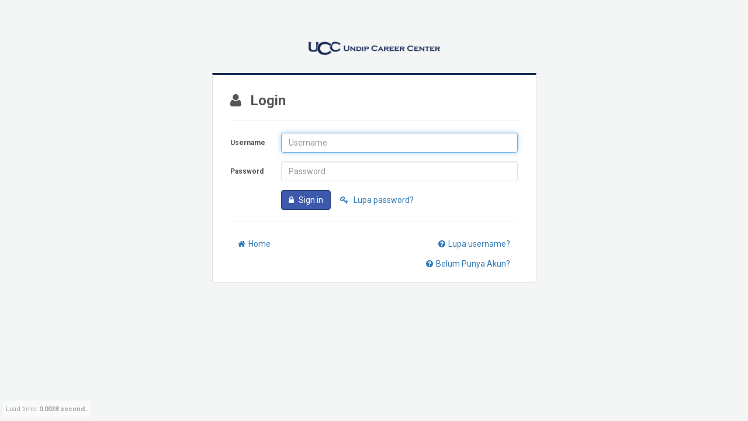

--- FILE ---
content_type: text/html; charset=UTF-8
request_url: https://uccareer.id/auth/login
body_size: 3757
content:
<!DOCTYPE html>
<!--[if IE 8 ]><html class="ie ie8" lang="en"> <![endif]-->
<!--[if IE 9 ]><html class="ie ie9" lang="en"> <![endif]-->
<html lang="id" ng-app="myApp">
<!--<![endif]-->
	<head>
<!--
	Undip Career Center Web System | Developed by Informatics Undip
-->
	<!-- Basic Page Needs -->
	<meta charset="utf-8">
	<title>Login Member - Undip Career Center</title>
	<meta name="description" content="Undip Career Center merupakan divisi persiapan dan pengembangan
	karier, yang berkerja secara profesional dan modern, didukung oleh para tenaga ahli, para profesional,
	praktisi di berbagai bidang dan kalangan akademisi yang bertujuan mewujudkan suatu sistem dan
	pengelolaan karier yang efisien dan efektif.">
	<meta name="keywords" content="Undip Career Center, UCC, Vacancy, lowongan, Job, Career, karier, recruitment" >
	<meta name="author" content="UNDIP Career Center">

	<!-- Favicons-->
	<link rel="apple-touch-icon" type="image/x-icon" href="https://uccareer.id/assets/apple-touch-icon-57x57.png">
	<link rel="apple-touch-icon" type="image/x-icon" sizes="72x72" href="https://uccareer.id/assets/apple-touch-icon-72x72.png">
	<link rel="apple-touch-icon" type="image/x-icon" sizes="114x114" href="https://uccareer.id/assets/apple-touch-icon-114x114.png">
	<link rel="apple-touch-icon" type="image/x-icon" sizes="144x144" href="https://uccareer.id/assets/apple-touch-icon-144x144.png">

	<link rel="icon" href="https://uccareer.id/assets/favicon.ico?v=2" type="image/x-icon" />
	<link rel="shortcut icon" href="https://uccareer.id/assets/favicon.ico?v=2" type="image/x-icon" />

	<!-- Mobile Specific Metas -->
	<meta name="viewport" content="width=device-width, initial-scale=1.0">

	<meta property="fb:app_id" content="1710200002601310" />
	<meta property="og:title" content="Login Member" />
	<meta property="og:type" content="Website" />
	<meta property="og:description" content="Undip Career Center merupakan divisi persiapan dan pengembangan
	karier, yang berkerja secara profesional dan modern, didukung oleh para tenaga ahli, para profesional,
	praktisi di berbagai bidang dan kalangan akademisi yang bertujuan mewujudkan suatu sistem dan
	pengelolaan karier yang efisien dan efektif." />
	<meta property="og:site_name" content="UNDIP Career Center" />
	<meta property="og:url" content="https://uccareer.id/auth/login" />
	<meta property="og:image" content="https://uccareer.id/assets/images/ucc-fb-preview-v3.jpg?v=3.0" />

	<meta name="theme-color" content="#162953" />

	<!-- CSS -->
	<link href="https://uccareer.id/assets/css/bootstrap.min.css" rel="stylesheet">
	<link href="https://uccareer.id/assets/css/select2.min.css" rel="stylesheet" />

	<link href="https://uccareer.id/assets/css/jquery-ui.css" rel="stylesheet">
	<link href="https://uccareer.id/assets/css/megamenu.css?ver=v1.3.0.944" rel="stylesheet">
	<link href="https://uccareer.id/assets/css/style.css?ver=v1.3.0.944" rel="stylesheet">
	<link href="https://uccareer.id/assets/css/bootstrap-tagsinput.css" rel="stylesheet" />

	<link href="https://uccareer.id/assets/font-awesome/3.2.1/css/font-awesome.css" rel="stylesheet" >
	<link rel="stylesheet" href="https://uccareer.id/assets/js/fancybox/source/jquery.fancybox.css?v=2.1.4">

	<!-- REVOLUTION BANNER CSS SETTINGS -->
	<link rel="stylesheet" href="https://uccareer.id/assets/css/fullwidth.css" media="screen" >
	<link rel="stylesheet" href="https://uccareer.id/assets/rs-plugin/css/settings.css" media="screen" >
	<link href="https://uccareer.id/assets/css/jquery.webui-popover.min.css" rel="stylesheet">
	<link href="https://uccareer.id/assets/css/global.css?ver=v1.3.0.944" rel="stylesheet">

	<!--[if lt IE 9]>
	<script src="http://html5shim.googlecode.com/svn/trunk/html5.js"></script>
	<![endif]-->

	<!-- Jquery -->
	<script src="https://uccareer.id/assets/js/jquery.js"></script>
	<script src="https://uccareer.id/assets/js/jquery-ui.min.js"></script>

	<script src="https://uccareer.id/assets/js/select2.min.js"></script>

	<!-- Support media queries for IE8 -->
	<script src="https://uccareer.id/assets/js/respond.min.js"></script>

	<!-- HTML5 and CSS3-in older browsers-->
	<script src="https://uccareer.id/assets/js/modernizr.custom.17475.js"></script>

	<!--[if IE 7]>
	  <link rel="stylesheet" href="https://uccareer.id/assets/font-awesome/css/font-awesome-ie7.min.css">
	<![endif]-->

	<!-- Fonts-->
	<link rel="stylesheet" type="text/css" href="https://uccareer.id/assets/src/css/roboto.css" title="roboto" media="all">

		</head>

	<body>
	<script>
  window.fbAsyncInit = function() {
    FB.init({
      appId      : '1710200002601310',
      xfbml      : true,
      version    : 'v2.6'
    });
  };

  (function(d, s, id){
     var js, fjs = d.getElementsByTagName(s)[0];
     if (d.getElementById(id)) {return;}
     js = d.createElement(s); js.id = id;
     js.src = "//connect.facebook.net/en_US/sdk.js";
     fjs.parentNode.insertBefore(js, fjs);
   }(document, 'script', 'facebook-jssdk'));
</script>

	<!--[if !IE]><!--><script>if(/*@cc_on!@*/false){document.documentElement.className+=' ie10';}</script><!--<![endif]--> <!-- Border radius fixed IE10-->

	<noscript>
	<div id="ucc_nojs_warning">
		<i class="icon-exclamation-sign"></i> Anda menonaktifkan fitur JavaScript pada browser Anda. Beberapa komponen website akan
		tidak berfungsi.
	</div>
	</noscript>
 
<!-- ========== BEGIN BODY ================= -->
<script>
function init_page() {
	// Focus
	if ($("#ucc_email").val() == "") {
		$("#ucc_email").focus();
	} else {
		$("#ucc_passw").focus();
	}
}
</script>
<div class="container">
	<div class="row">
		<div class="col-md-6 col-md-offset-3">
			<div class="ucc_panelpage_header transparent mb-10">
				<img src="https://uccareer.id/assets/images/logo_blue.png?v=1"
					alt="Logo UCC" class="logo">
			</div>
			<div class="col-right decor_bordertop">
				<h3><i class="icon-user"></i> Login</h3><hr>
				<form class="form-horizontal"
					action="/auth/login" method="POST">
					<div class="form-group">
						<label for="ucc_email" class="col-sm-2 control-label">Username</label>
						<div class="col-sm-10">
							<input type="text" class="form-control" id="ucc_email" required
								placeholder="Username" name="ucc_email" value="">
						</div>
					</div>
					<div class="form-group">
						<label for="ucc_passw" class="col-sm-2 control-label">Password</label>
						<div class="col-sm-10">
							<input type="password" class="form-control" id="ucc_passw" required
								placeholder="Password" name="ucc_passw">
						</div>
					</div>
					<!-- <div class="form-group">
						<div class="col-sm-offset-2 col-sm-10">
							<div class="checkbox">
								<label> <input type="checkbox"> Remember me
								</label>
							</div>
						</div>
					</div> -->
					<div class="form-group">
						<div class="col-sm-offset-2 col-sm-10">
							<button type="submit" class="btn btn-primary">
								<i class="icon-lock"></i>&nbsp;Sign in</button>
							<a class="btn btn-link" href="https://uccareer.id/auth/forgotpassword">
								<i class="icon-key"></i> Lupa password?</a>
						</div>
					</div>
					<input type="hidden" name="ucc_submit" value="login"/>
				</form>
				<hr />
				<div class="row">
					<div class="col-sm-4">
						<a href="https://uccareer.id/" class="btn btn-link"
							><i class="icon-home"></i>Home</a>
					</div>
					<div class="col-sm-8">
						<span class="pull-right" style="text-align: right;">
							<a href="https://uccareer.id/auth/forgotusername" class="btn btn-link">
								<i class="icon-question-sign"></i>Lupa username?</a>
							<a href="https://uccareer.id/member/register?ref=loginform" class="btn btn-link">
								<i class="icon-question-sign"></i>Belum Punya Akun?</a>
						</span>
					</div>
					
				</div>
			</div><!-- End col -->
		</div><!-- End col-12 -->
	</div><!-- End row -->
</div><!-- ======= END BODY ========== -->

 
<!-- ===== START GLOBAL MODAL DIALOG ===== -->
<div class="modal fade no-slide ucc_modal_dialog" tabindex="-1" role="dialog" id="ucc_global_modaldlg">
  <div class="modal-dialog" role="document">
  	<div class="ucc_dialog_loader">
		<img src='https://uccareer.id/assets/images/loader.gif' alt='Loading...' />
		Memuat...
	</div>
    <div class="modal-content ucc_dialog_main">
    </div><!-- /.modal-content -->
  </div><!-- /.modal-dialog -->
</div><!-- /.modal -->
<!-- ===== END MODAL ====== -->

<!-- Dialog detil -->
<div class="modal fade no-slide ucc_modal_dialog" tabindex="-1" role="dialog"
	id="ucc_dlg_detilevent">
	<div class="modal-dialog modal-md">
		
		<div class="modal-content">
			<div class="modal-header">
				<button type="button" class="close" data-dismiss="modal" aria-label="Close"><span aria-hidden="true">&times;</span></button>
				<h4 class="modal-title"><i class="icon-info"></i>
					<span id="ucc_dlg_title">Judul</span></h4>
	      	</div>
			<div id="ucc_dlg_loader">
				<div class="modal-body">
					<img src="https://uccareer.id/assets/images/loader.gif"
						alt="Loading..." /> <b>Sedang Memuat....</b>
				</div>
			</div>
			<div id="ucc_dlg_main"></div>
			<div class="modal-footer">
				<button type="button" class="btn btn-default" data-dismiss="modal">Tutup</button>
			</div>
		</div>
	</div>
</div>
<!-- Overlay -->
<div id='global_overlay'>
	<div id='global_ov_box'>
		<div id='global_ov_msg'>Sedang memproses... Mohon tunggu...</div>
		<img src='https://uccareer.id/assets/images/loader.gif' alt='Loading...' />
	</div>
</div>

<!-- Dialog detil 2 -->
<div class="modal fade no-slide ucc_modal_dialog" tabindex="-1" role="dialog"
    id="ucc_dlg_detilevent_new">
    <div class="modal-dialog modal-lg">
        
        <div class="modal-content">
            <div class="modal-header">
                <button type="button" class="close" data-dismiss="modal" aria-label="Close"><span aria-hidden="true">&times;</span></button>
                <h4 class="modal-title"><i class="icon-info"></i>
                    <span id="ucc_dlg_title_new">Judul</span></h4>
            </div>
            <div id="ucc_dlg_loader_new">
                <div class="modal-body">
                    <img src="https://uccareer.id/assets/images/loader.gif"
                        alt="Loading..." /> <b>Sedang Memuat....</b>
                </div>
            </div>
            <div id="ucc_dlg_main_new"></div>
            <div class="modal-footer">
                <button type="button" class="btn btn-default" data-dismiss="modal">Tutup</button>
            </div>
        </div>
    </div>
</div>

<div style="position:fixed;bottom: 5px; left: 5px; padding:5px; background-color:#fff; font-size: 0.8em;opacity:0.5;">
	Load time: <strong>0.0038 second.</strong>.
</div>

 
  
<!-- MEGAMENU --> 
<script src="https://uccareer.id/assets/js/jquery.easing.js"></script>
<script src="https://uccareer.id/assets/js/megamenu.js"></script>

<!-- OTHER JS -->    
<script src="https://uccareer.id/assets/js/bootstrap.js"></script>
<script src="https://uccareer.id/assets/js/jquery.webui-popover.min.js"></script>

<!-- FANCYBOX -->
<script src="https://uccareer.id/assets/js/fancybox/source/jquery.fancybox.pack.js?v=2.1.4" type="text/javascript"></script> 
<script src="https://uccareer.id/assets/js/fancybox/source/helpers/jquery.fancybox-media.js?v=1.0.5" type="text/javascript"></script> 


<!-- REVOLUTION SLIDER -->
<script src="https://uccareer.id/assets/rs-plugin/js/jquery.themepunch.plugins.min.js"></script>
<script type="text/javascript" src="https://uccareer.id/assets/rs-plugin/js/jquery.themepunch.revolution.min.js"></script>
<script src="https://uccareer.id/assets/js/revolutio-slider-func.js"></script>

 <!-- Google Analytics -->
<script>
  (function(i,s,o,g,r,a,m){i['GoogleAnalyticsObject']=r;i[r]=i[r]||function(){
  (i[r].q=i[r].q||[]).push(arguments)},i[r].l=1*new Date();a=s.createElement(o),
  m=s.getElementsByTagName(o)[0];a.async=1;a.src=g;m.parentNode.insertBefore(a,m)
  })(window,document,'script','//www.google-analytics.com/analytics.js','ga');

  ga('create', 'UA-51369435-6', 'auto');
  ga('send', 'pageview');

</script>

<script type="text/javascript">
	var activeId = 0;
	var activeType = 'lowongan';
	var UCC_AJAX_URL = "https://uccareer.id/page/ajax";
	var UCC_AJAX_INTERNSHIP = "https://uccareer.id/members/internship/ajax";
	var UCC_AJAX_COMP_VACAJAX = "https://uccareer.id/members/company/lowongan/ajax";

</script>

<script src="https://uccareer.id/assets/js/ucc.min.js?ver=v1.3.0.944"></script>



</body >
</html >

--- FILE ---
content_type: text/css
request_url: https://uccareer.id/assets/css/megamenu.css?ver=v1.3.0.944
body_size: 2493
content:
/*
Item Name : Mega Menu Responsibe Based on Boostrap grid
Version: 1.3.0
Author: Ansonika
Author URI: http://themeforest.net/user/Ansonika/

CSS STRUCTURE:

1. BASE
2.  COMMON
3.  TABS
4. MEDIA QUERIES

/*============================================================================================*/
/* 1.  BASE  */
/*============================================================================================*/

.megamenu_container {
	width:1170px;
	height:44px;
	margin:0 auto;
	position:relative;
	z-index:2;
}
.megamenu > li {
	display:inline;
	border:none;
	margin:0;
	background-color:transparent;
	padding: 14px 0 15px 15px;
	
	-webkit-transition: background-color 0.2s ease-out;
	-moz-transition: background-color 0.2s ease-out;
	-o-transition: background-color 0.2s ease-out;
	-ms-transition: background-color 0.2s ease-out;
	transition: background-color 0.2s ease-out;
	
	/*-webkit-transition: background-color 0.4s ease-out;
	-moz-transition: background-color 0.4s ease-out;
	-o-transition: background-color 0.4s ease-out;
	-ms-transition: background-color 0.4s ease-out;
	transition: background-color 0.4s ease-out;*/
	}
.megamenu > li:hover{
	/*background-color:#006e92;*/
	/*background-color: #2b4477;*/
	background-color: #00726e; /* #2a3e75; */
	/*
	box-shadow: inset 5px 0 5px -5px  rgba(0, 0, 0, 0.35), inset -5px 0 5px -5px rgba(0, 0, 0, 0.35); 
	-webkit-box-shadow: inset 5px 0 5px -5px  rgba(0, 0, 0, 0.35), inset -5px 0 5px -5px rgba(0, 0, 0, 0.35); 
	-moz-box-shadow:  inset 5px 0 5px -5px  rgba(0, 0, 0, 0.35), inset -5px 0 5px -5px rgba(0, 0, 0, 0.35); */
	color:#fff;
	text-decoration:none;
	}
.megamenu > li.active {
	background-color:#006e92;
	box-shadow: inset 5px 0 5px -5px  rgba(0, 0, 0, 0.35), inset -5px 0 5px -5px rgba(0, 0, 0, 0.35); 
	-webkit-box-shadow: inset 5px 0 5px -5px  rgba(0, 0, 0, 0.35), inset -5px 0 5px -5px rgba(0, 0, 0, 0.35); 
	-moz-box-shadow:  inset 5px 0 5px -5px  rgba(0, 0, 0, 0.35), inset -5px 0 5px -5px rgba(0, 0, 0, 0.35); 
	color:#fff;
	box-shadow: inset 0px 0px 5px rgba(0, 0, 0, 0.5);	
}
.megamenu > li a.drop-down, .megamenu > li a.nodrop-down {
	line-height:44px;
	outline:0;
	text-shadow: 1px 1px 0px rgba(0,0,0,0.2);
	text-decoration:none;
	color:#fff;
	font-weight:700;
	text-transform:uppercase;
	font-size:12px;

		}
		
		.megamenu > li a.drop-down {
			background-image:url("../img/arrow-down-white.png");
			background-repeat: no-repeat;
			background-position:right 20px;
			padding:14px 30px 15px 0;
			color:#fff;
		}
		.megamenu > li a.nodrop-down {
			padding:14px 15px 15px 0;
		}
		.megamenu > li a.drop-down:hover {
			cursor:pointer;
			background-image:url("../img/arrow-down-white.png");
			color:#fff;
		}
		
		.megamenu > li .nodrop-down:hover {
			cursor:pointer;
			background-image: none;
			color:#fff;
		}
		.megamenu> li.active .drop-down{
			cursor:pointer;
			background-image:url("../img/arrow-down-white.png");
			color:#fff;
		}
		 .megamenu > li.active .nodrop-down {
			color:#fff;
		}
	
		a#megamenu-button-mobile {
			background-image:url("../images/menu-down.png");
			background-repeat: no-repeat;
			background-position:98% 13px;
			padding:12px 20px 12px 0;
			color: #FF9;
			text-shadow: 1px 1px 0px rgba(0,0,0,0.2);
			text-transform:uppercase;
			font-weight:700;
			box-shadow:none;
			display:none;
			text-decoration:none;
		}
		a#megamenu-button-mobile.active {
			background-image:url("../images/menu-up.png");
			background-position:98% 11px;
			box-shadow:none;
		}
			
.megamenu > li .drop-down-container {
	position:absolute;
	top:44px;
	left:0;
	z-index:9998;
	float:left;
	color:#fff;
	width: 1170px;
	margin:0 0 40px 0;
	padding:30px 15px 0px 15px;
	-webkit-border-bottom-right-radius: 5px;
	-webkit-border-bottom-left-radius: 5px;
	-moz-border-radius-bottomright: 5px;
	-moz-border-radius-bottomleft: 5px;
	border-bottom-right-radius: 5px;
	border-bottom-left-radius: 5px;
	border-top:none;
	background:#2d343e;
	display: none; 
}
.drop-down-container#icon-menu a {
	display:block;
	background:#424952;
	-webkit-border-radius: 5px;
	-moz-border-radius: 5px;
	border-radius: 5px;
	transition: background .5s ease;
	font-size:12px;
	height: 65px;
	font-weight:700;
	/*font-family:"Helvetica Neue", Helvetica, Arial, sans-serif;*/
	padding:20px 15px;
	margin-bottom:25px;
	color:#fff;
	-webkit-box-shadow: inset 0 0 0 3px rgba(255, 255, 255, 0.1) ;
  	-moz-box-shadow: inset 0 0 0 3px rgba(255, 255, 255, 0.1) ;
	box-shadow:  inset 0 0 0 3px rgba(255, 255, 255, 0.1);
}
.drop-down-container#icon-menu a:hover{
	background:#0f91bd;
}
 
.drop-down-container#icon-menu a i {
	float: right;
	color:#fff;
	margin:-10px 0 0 0;
}

.drop-normal {
	position:relative;
}
.megamenu > li .drop-down-container.normal {
	 position:absolute; top:46px; left:-15px;
	display: none;
	padding-top:0;
	padding-bottom:0;
	background:none;
}
.drop-down-container.normal ul{
	list-style:none;
	margin:0;
	padding:0;
}
.drop-down-container.normal ul li{
	text-align:left;
}
.drop-down-container.normal ul li a{
	display:block;
	padding:5px 10px;
	width:180px;
	margin-bottom:3px;
	color:#fff;
	background-color:#006db8;
	-webkit-border-radius: 4px;
	-moz-border-radius: 4px;
	border-radius: 4px;
}
.drop-down-container.normal ul li a:hover{
	background-color:#111;
	color:#fff;
}
/* normal drown v.1.3 */
.drop-normal {
	position:relative;
}
.megamenu > li .drop-down-container.normal {
	 position:absolute; top:50px; left:-15px;
	display: none;
	width:auto;
	padding-top:0;
	padding-bottom:0;
	background:none;
}
.drop-down-container.normal ul{
	list-style:none;
	margin:0;
	padding:0;
}
.drop-down-container.normal ul li{
	text-align:left;
}
.drop-down-container.normal ul li a{
	display:block;
	padding:5px 10px;
	width:180px;
	margin-bottom:3px;
	color:#fff;
	background-color:#0099cc;
	-webkit-border-radius: 4px;
	-moz-border-radius: 4px;
	border-radius: 4px;
}
.drop-down-container.normal ul li a:hover{
	background-color:#2d343e;
	color:#fff;
}

/*============================================================================================*/
/* 2.  COMMON  */
/*============================================================================================*/

.megamenu iframe{
		border:0;
		margin-bottom:20px;
		width:100%;
	}
.megamenu hr {
  margin: 0  0 20px 0 ;
  border: 0;
  border-top: 1px solid #25282d;
  border-bottom: 1px solid #414750;
}
.megamenu > li .drop-down-container a {
	color:#12b0e6;
}
.megamenu > li .drop-down-container a:hover {
	color:#fff;
	text-decoration:none;
}
.megamenu > li .drop-down-container ul.list-menu {
	margin-left:0;
	padding-left:5px;
	margin-bottom:20px;
}
.megamenu > li .drop-down-container ul.list-menu li {
	background:url(../img/arrow-2.png) no-repeat center left;
	padding-left:12px;
}
 h5 em {
	display:block;
	font-weight:normal;
	color:#999;
	font-size:12px;
}

/*============================================================================================*/
/* 3.  TABS   */
/*============================================================================================*/
	ul.tabs {
		list-style: none;
		border-bottom: 2px solid #414750;
		margin-bottom:15px;
		padding-bottom:0;
		display:block;
	}
	ul.tabs li {
		display: inline;
		float:left;
		width:auto;
		white-space:nowrap;
		margin-right:10px;
	}
	ul.tabs li a {
	color: #ffffff;
	position:relative;
	float:left;
	background-color: #424952;
	-webkit-border-top-left-radius: 3px;
	-webkit-border-top-right-radius: 3px;
	-moz-border-radius-topleft: 3px;
	-moz-border-radius-topright: 3px;
	border-top-left-radius: 3px;
	border-top-right-radius: 3px;
	font: bold;
	text-transform:none;
	padding: 4px 18px;
	margin:0;
	font-weight:700;
	-webkit-transition: background-color 0.3s;
	-moz-transition: background-color 0.3s;
	-o-transition: background-color 0.3s;
	-ms-transition: background-color 0.3s;
	transition: background-color 0.3s;
	}
	
	ul.tabs li a.active {background-color: #0f91bd; color:#fff; text-decoration:none; }
	ul.tabs-content { margin: 0 0 10px 0; display: block; }
	ul.tabs-content > li { display:none;}
	ul.tabs-content > li.active { display: block; text-decoration:none;}

	/* Clearfixing tabs for beautiful stacking */
	ul.tabs:before,
	ul.tabs:after {
	  content: '\0020';
	  display: block;
	  overflow: hidden;
	  visibility: hidden;
	  width: 0;
	  height: 0; }
	ul.tabs:after {
	  clear: both; }
	ul.tabs {
	  zoom: 1; }
	  
	  
/*============================================================================================*/
/* 4.  MEDIA QUERIES  */
/*============================================================================================*/

@media (min-width: 980px) and (max-width: 1200px) {
.megamenu_container {
		width:970px;
		margin:auto;
		left:auto;
		top:auto;
	}
.megamenu > li .drop-down-container {width: 940px;}

}

@media only screen and (max-width: 980px) {

a#megamenu-button-mobile {display:block; padding-left:10px;}

.megamenu_container {
	width:755px;
	height:auto;
	margin:auto;
	position:relative;
	left:auto;
	top:auto;
}
.megamenu > li .drop-down-container {
	position:absolute;
	top:auto;
	width: 725px;
	margin:0 0 0 0;
	-webkit-border-bottom-right-radius: 5px;
	-webkit-border-bottom-left-radius: 5px;
	-moz-border-radius-bottomright: 5px;
	-moz-border-radius-bottomleft: 5px;
	border-bottom-right-radius: 5px;
	border-bottom-left-radius: 5px;	
}
.megamenu img {
	max-width: 98%;
	height: auto;
	width: auto\9; /* ie8 */
}
.megamenu embed,
.megamenu object,
.megamenu iframe {width: 100%;}

.megamenu > li {
	float:none;
	width:auto;
	border:none;
	display: block;
	padding: 0;
}

.megamenu > li a.drop-down ,
.megamenu > li a.nodrop-down  {
	background-position:99% 18px;
	line-height:12px;
	padding-top:14px;
	padding-bottom: 14px;
	padding-left:12px;
	display:block;
}
.megamenu {display:none;}

/* normal dropwn v.1.3 */
.megamenu > li .drop-down-container.normal {
	 position:relative; 
	 top:0; left:0px;
	 float:none;
	display: none;
	padding:0;
	margin:0 0 0 0;
	background:none;
	background:#0099cc;
	width:755px;
	-webkit-border-bottom-right-radius: 0;
	-webkit-border-bottom-left-radius: 0;
	-moz-border-radius-bottomright: 0;
	-moz-border-radius-bottomleft: 0;
	border-bottom-right-radius:0;
	border-bottom-left-radius: 0;
	border-top:none;
}

.drop-down-container.normal ul { margin:0; padding:0;}
.drop-down-container.normal ul li  { border-bottom:1px solid #2da7d0; padding:0; margin:0; background:none;  }
.drop-down-container.normal ul li a {width:auto; background:none; color:#fff; margin:0; padding:5px; padding-left:15px; -webkit-border-radius: 0px;-moz-border-radius: 0px;border-radius: 0px;}
.drop-down-container.normal ul li a:hover {background:#2d343e; color:#fff;}

}

@media only screen and (max-width: 767px) {
	
.megamenu_container{
	width:100%;
	margin:auto;
	left:auto;
	top:auto;
	}

.megamenu > li .drop-down-container.normal {
	 position: inherit;
	 top:0; left:0px;
	display: none;
	width:100%;
	padding-top:0;
	padding-bottom:0;
	background:none;
	height:100%;
}

.megamenu > li .drop-down-container {width:auto;}

.megamenu > li .drop-down-container#icon-menu {
	width:100%;
	padding:0;
	padding-top:25px;
}

.megamenu > li .drop-down-container#icon-menu .span3 {
	margin:0;
	margin: 0 10px 0 15px;
	width:auto;
}

.megamenu > li{
	float:none;
	width:auto;
	border:none;
	display: block;
	padding: 0;
	}
	
.megamenu > li a.drop-down,
.megamenu > li a.nodrop-down {
	background-position:99% 18px;
	line-height:12px;
	padding-top:14px;
	padding-bottom: 14px;
}
/* normal dropwn v.1.3 */
.megamenu > li .drop-down-container.normal {
	 position:relative; 
	 top:0; left:0px;
	 float:none;
	display: none;
	padding-top:0;
	padding-left:0;
	background:#0099cc;
	width:100%;
	-webkit-border-bottom-right-radius: 0;
	-webkit-border-bottom-left-radius: 0;
	-moz-border-radius-bottomright: 0;
	-moz-border-radius-bottomleft: 0;
	border-bottom-right-radius:0;
	border-bottom-left-radius: 0;
	border-top:none;
}

.drop-down-container.normal ul { margin:0; padding:0;}
.drop-down-container.normal ul li  { border-bottom:1px solid #2da7d0; padding:0; margin:0; background:none;  }
.drop-down-container.normal ul li a {width:auto; background:none; color:#fff; margin:0; padding:5px; padding-left:15px; -webkit-border-radius: 0px;-moz-border-radius: 0px;border-radius: 0px;}
.drop-down-container.normal ul li a:hover {background:#2d343e; color:#fff;}

}

--- FILE ---
content_type: text/css
request_url: https://uccareer.id/assets/css/style.css?ver=v1.3.0.944
body_size: 6942
content:
/*
Theme Name: EDU  - Educational & Courses site template
Theme URI: http://www.ansonika.com/edu/
Description: EDU  - Educational & Courses site template is created by <a href="http://www.ansonika.com">Ansonika</a>.
Version: 1.3.0
Author: Ansonika
Author URI: http://themeforest.net/user/Ansonika/

CSS STRUCTURE:

1. SITE STRUCTURE and TYPOGRAPHY
2.  PAGES AND CONTENT
3. COMMON
4. MEDIA QUERIES

/*============================================================================================*/
/* 1.  SITE STRUCTURE and TYPOGRAPHY */
/*============================================================================================*/
body {
	/*background:#f8f8f8 url(../img/pattern.jpg) repeat;*/
	/*background: #F4F6F5 url('../images/decor/decor-bg-v1.2.png?v=1');*/
	background: #F4F6F5;
	font:13px/20px "Helvetica Neue", Helvetica, Arial, sans-serif;
	color: #555;
	-webkit-font-smoothing: antialiased !important;
}
/** Typography **/
h1,
h3,
h3,
h4,
h5,
h6 {
  margin: 0 0 10px 0;
  font-family: inherit;
  font-weight: bold;
  line-height: 20px;
  color: inherit;
  text-rendering: optimizelegibility;
}

h1 {
  font-size: 38px;
  line-height: 40px;
}
h2 {
  font-size: 32px;
   line-height:36px;
}
h3 {
  font-size: 24px;
  line-height:28px;
}
h4 {
  font-size: 18px;
  ine-height:22px;
}
h5 {
  font-size: 14px;
  line-height:14px;
}
h6 {
  font-size: 12px;
}
p {
  margin: 0 0 15px 0;
}
.col-right p {
  margin: 0 0 25px 0;
}
.col-right ul{
  /*margin: 0 0 10px 0;*/
}
/** Lists **/
ul,
ol {
  padding: 0;
  margin: 0 0 0;
  list-style:none;
}
ul ul,
ul ol,
ol ol,
ol ul {
  margin-bottom: 0;
}
li {
  line-height: 20px;
}
hr {
  margin: 20px 0;
  border: 0;
  border-top: 1px solid #eeeeee;
}
iframe {
	width:100%;
	}
/** Links color **/
a {
  color: #355393; /* old: #0088cc */
  text-decoration: none;
}
a:hover,
a:focus {
  color: #4064AD; /* old: #005580; */
  text-decoration: underline;
}
/** Forms **/
textarea,
input[type="text"],
input[type="password"],
input[type="datetime"],
input[type="datetime-local"],
input[type="date"],
input[type="month"],
input[type="time"],
input[type="week"],
input[type="number"],
input[type="email"],
input[type="url"],
input[type="search"],
input[type="tel"],
input[type="color"],
.uneditable-input {
  background-color: #ffffff;
  border: 1px solid #e2e2e2;
  /* box-shadow:0 0 8px #e3e3e3 inset;
   -webkit-shadow:0 0 8px #e3e3e3 inset;
   -moz-shadow:0 0 8px #e3e3e3 inset;*/
  -webkit-transition: border linear .2s, box-shadow linear .2s;
  -moz-transition: border linear .2s, box-shadow linear .2s;
  -o-transition: border linear .2s, box-shadow linear .2s;
  transition: border linear .2s, box-shadow linear .2s;
  /*margin-bottom:20px;*/
}

.ie7 input.ie7-margin {
	margin-left:-30px;
}


select {

}
input.dateinput {
	width:100%;
}
input#email_newsletter, .form-search input {
	margin-bottom:0;
}
label {
  display: block;
  margin-bottom: 5px;
  font-size:12px;
  font-weight:600;
}
.dataTables_filter label {display: inline-block;}
.breadcrumb {
  margin: -15px 0 20px -15px;
  list-style: none;
  background:none;
}
/** Buttons **/
.twitter, .fb {
	position: relative;
	height: 32px;
	width: 157px;
	display: block;
	background: url(../img/twitter_btn.png) no-repeat;
	margin-top:15px;
}

.fb {
	width: 157px;
	background: url(../img/fb_btn.png) no-repeat;
}
.twitter:active, .fb:active {top: 1px;}
.twitter:hover, .fb:hover {
	background-position: 0 -32px;
}
.twitter a, .fb a {
	padding: 5px 0 0 15px;
	text-shadow: -1px -1px 0px rgba(0,0,0,.3);
	color:#fff;
	font-weight: bold;
	font-size: 12px;
	height: 32px;
	display: block;
	line-height:23px;
}
.fb a {padding: 5px 0 0 20px; }
.twitter, .fb {
	display: inline-block;
}
.twitter a:hover, .fb a:hover {
	color: #FFF;
	text-decoration: none;
}
a.button_medium, .button_medium, .megamenu > li .drop-down-container a.button_medium {
	border:none;
	background:#099ad1;
	color:#fff;
	padding:7px 12px;
	text-decoration:none;
	transition: background .5s ease;
	-moz-transition: background .5s ease;
	-webkit-transition: background .5s ease;
	-o-transition: background .5s ease;
	display:inline-block;
	cursor:pointer;
	font-weight:700;
	-webkit-border-radius: 3px;
	-moz-border-radius: 3px;
	border-radius: 3px;
}
a.button_medium:hover, .button_medium:hover, .megamenu > li .drop-down-container  a.button_medium:hover {background:#333;}

a.button_large, .button_large, .megamenu > li .megamenu_fullwidth a.button_large {
	border:none;
	background:#099ad1;
	color:#FFF;
	padding:8px 30px;
	text-decoration:none;
	transition: background .5s ease;
	-moz-transition: background .5s ease;
	-webkit-transition: background .5s ease;
	-o-transition: background .5s ease;
	display:inline-block;
	cursor:pointer;
	font-weight:700;
	-webkit-border-radius: 3px;
	-moz-border-radius: 3px;
	border-radius: 3px;
	font-size:18px;
}

a.button_large:hover, .button_large:hover, .megamenu > li .drop-down-container  a.button_large:hover {background:#333;}

a.button_red_medium, .button_red_medium, .megamenu > li .drop-down-container  a.button_red_medium {
	border:none;
	background:#ff6666;
	color:#fff;
	padding:7px 12px;
	text-decoration:none;
	transition: background .5s ease;
	-moz-transition: background .5s ease;
	-webkit-transition: background .5s ease;
	-o-transition: background .5s ease;
	display:inline-block;
	cursor:pointer;
	font-weight:700;
	-webkit-border-radius: 3px;
	-moz-border-radius: 3px;
	border-radius: 3px;
}
a.button_red_medium:hover, .button_red_medium:hover, .megamenu > li .drop-down-container  a.button_red_medium:hover {background:#333;}

.button_red_small, a.button_red_small, .megamenu > li .drop-down-container  a.button_red_small {
	border:none;
	background:#ff6666;
	color:#fff;
	padding:2px 8px;
	margin-bottom:15px;
	text-decoration:none;
	transition: background .5s ease;
	-moz-transition: background .5s ease;
	-webkit-transition: background .5s ease;
	-o-transition: background .5s ease;
	display:inline-block;
	cursor:pointer;
	font-weight:700;
	-webkit-border-radius: 3px;
	-moz-border-radius: 3px;
	border-radius: 3px;
	font-size:11px;
}
.button_red_small:hover, a.button_red_small:hover, .megamenu > li .drop-down-container  a.button_red_small:hover {background:#099ad1;}
.button-align {text-align:right; padding-top:25px;}
.button-align-2 { float:right; margin-top:-30px;}

/* #Site Header
================================================ */
header{
	background-color:#162953;
	padding:8px 0;
}
header #logo_container {
	/* -- Default style */
	background-image: url('../images/patungkuda-bg.png');
	background-position: 265px center;
	background-repeat: no-repeat;
}
#menu-top{
	float:right;
	color:#d0dbeb;
	font-size:11px;
	margin-right:30px;
	margin-top:5px;
}
#menu-top ul li{
	display:inline-block;
	zoom: 1; *display: inline;
}
#menu-top ul li a {
	color:#d0dbeb;
}

.ie7 #menu-top ul li a {
	color:#d0dbeb;
	margin-left:5px;
}
nav, .nav_style { /* Warna dasar Undip: #3D59AB */
	width:100%;
	background: #009e9b; /* #3D59AB; */ /*v1:#1d366d|Default:#4A76D2;*/
	margin-bottom:30px;
	color:#fff;
}
nav.default{ /* -- Style default dari template -- */
	width:100%;
	background:#3E74E8;
	/* Old browsers */
	background:#3E74E8 -moz-linear-gradient(top,rgba(255,255,255,.2) 0%,rgba(0,0,0,.2) 100%);
	/* FF3.6+*/
	background:#3E74E8 -webkit-gradient(linear,left top,left bottom,color-stop(0%,rgba(255,255,255,.2)),color-stop(100%,rgba(0,0,0,.2)));
	/* Chrome,Safari4+*/
	background:#3E74E8 -webkit-linear-gradient(top,rgba(255,255,255,.2) 0%,rgba(0,0,0,.2) 100%);
	/* Chrome10+,Safari5.1+*/
	background:#3E74E8 -o-linear-gradient(top,rgba(255,255,255,.2) 0%,rgba(0,0,0,.2) 100%);
	/* Opera11.10+*/
	background:#3E74E8 -ms-linear-gradient(top,rgba(255,255,255,.2) 0%,rgba(0,0,0,.2) 100%);
	/* IE10+*/
	background:#3E74E8 linear-gradient(top,rgba(255,255,255,.2) 0%,rgba(0,0,0,.2) 100%);
	margin-bottom:30px;
	color:#fff;
}
#phone {
	background:url(../images/header_login.png) no-repeat center right;
	padding-right:46px;
	text-align:right;
	float:right;
	font-size:12px;
	color: #fff;
	margin-top:5px;
}
#phone strong {
	font-size:18px;
	color: #66cccc;
	font-weight:700;
	display:block;
}
/* #Site Footer
================================================ */
footer {
	background-color:#fff;
	color:#666;
	border-top: 1px solid #e0eaf0;
	width:100%;
	padding-top:60px;
	padding-bottom:45px;
}
footer.narrow {
	padding-top:20px;
}
#brand-footer {
	text-align:center;
}

#contacts-footer ul {
	list-style:none;
	/*margin-left:0;*/
}
#contacts-footer ul li {
	line-height: 20px;
	margin-top: 3px;
	margin-bottom: 3px;
}
#quick-links ul {
	list-style:none;
	margin-left:0;
}
#quick-links ul li {
	background:url(../img/arrow-gray.png) left center no-repeat;
	padding-left:15px;
}

/*============================================================================================*/
/* 2. PAGES AND CONTENT */
/*============================================================================================*/

/* #Homepage
================================================ */
#main-boxes {
	margin-top:-35px;
	position:relative;
	z-index:1;
	margin-bottom:35px;
}
.feat h3{
	text-shadow: 1px 2px 0px rgba(255,255,255,1);
}
/* #Sliders */
#static-image {
	width:100%;
	max-width:100%;
	margin-top:-20px;
	text-align:center;
	background-color:#0099cc;
}

.feat {
	padding-left:60px;
	position:relative;
	margin-bottom:20px;
}
.feat.last {
	margin-bottom:0px;
}
.feat i {
	color:#F66;
	left:0;
	position:absolute;
}
/* #Courses
================================================ */
.col-left {
	padding:30px 30px 15px 30px;
	background-color:#fff;
	border: 1px solid #e2e2e2;
	-webkit-border-radius: 5px;
	-moz-border-radius: 5px;
	border-radius: 5px;
	margin-bottom:30px;
	position:relative;
}
.col-right{
	padding:30px 30px 15px 30px;
	background-color:#fff;
	border: 1px solid #e2e2e2;
	-webkit-border-radius: 5px;
	-moz-border-radius: 5px;
	border-radius: 0px 0px 5px 5px;
	margin-bottom:60px;
	position:relative;
}
.col-left h3, .widget h4 {
	text-transform:uppercase;
	font-size:14px;
	color:#bbbbbb;
	margin:0 0 15px 0;
	padding:0;
	line-height:17px;
}
ul.submenu-col {
	list-style:none;
	margin:0;
	padding:0;
	font-weight:700;
	font-size:14px;
}
ul.submenu-col li a {
	text-decoration:none;
	padding: 4px 10px;
	display:block;
	margin-bottom:3px;
}
ul.submenu-col li a#active {
	background:#099ad1 url(../img/arrow.png) no-repeat  96% center;
	-webkit-border-radius: 3px;
	-moz-border-radius: 3px;
	border-radius: 3px;
	color:#fff;
}
ul.submenu-col li a:hover {
	background:#efefef;
	-webkit-border-radius: 3px;
	-moz-border-radius: 3px;
	border-radius: 3px;
	color:#326e99;
}
.strip-courses{
	background:#eaf9ff;
	-webkit-border-radius: 5px;
	-moz-border-radius: 5px;
	border-radius: 5px;
	color:#395070;
	margin-bottom:30px;
}
.strip-courses.gray{
	background:#f8f8f8;
}
.title-course{
	background:#2d343e;
	-webkit-border-top-left-radius: 5px;
	-webkit-border-top-right-radius: 5px;
	-moz-border-radius-topleft: 5px;
	-moz-border-radius-topright: 5px;
	border-top-left-radius: 5px;
	border-top-right-radius: 5px;
	color:#fff;
	position:relative;
}
.title-course h3{
	font-size: 18px;
	padding: 3px 0 3px 15px;
	color:#fff;
	margin:0;
}
.title-course ul{
	position:absolute;
	color:#fff;
	right:15px;
	top:7px;
}
.title-course ul li{
	display:inline-block;
	font-weight:600;
	margin-left:15px;
	zoom: 1; *display: inline;
}
.strip-courses .description{
	padding:15px;
}
.strip-courses .description ul{
	margin:0;
	padding:0;
}
.strip-courses .description ul li{
	display: inline-block;
	font-weight:600;
	margin-right:8px;
	padding-right:8px;
	border-right: 1px solid #ccc;
	line-height:16px;
	zoom: 1; *display: inline;
}
.strip-courses .description ul li.online{
	color:#ff6666;
}
.strip-courses .description ul li:last-child{
	border-right: none;
}

.box-style-one {
	-webkit-border-radius: 5px;
	-moz-border-radius: 5px;
	border-radius: 5px;
	/*background:#eaf9ff;*/
	position:relative;
	text-align:center;
	margin-bottom:20px;
}
.box-style-one img{
	margin: 30px 0 15px 0;
}
.box-style-one img.picture{
	margin: 0;
	-webkit-border-top-left-radius: 5px;
	-webkit-border-top-right-radius: 5px;
	-moz-border-radius-topleft: 5px;
	-moz-border-radius-topright: 5px;
	border-top-left-radius: 5px;
	border-top-right-radius: 5px;
}
.box-style-one h5{
	background:#2d343e;
	bottom:0;
	left:0;
	padding:4px 0;
	color:#eaf9ff;
	text-transform:uppercase;
	-webkit-border-bottom-right-radius: 5px;
	-webkit-border-bottom-left-radius: 5px;
	-moz-border-radius-bottomright: 5px;
	-moz-border-radius-bottomleft: 5px;
	border-bottom-right-radius: 5px;
	border-bottom-left-radius: 5px;
}

.strip-lessons{
	border-bottom: 1px solid #eeeeee;
	margin-bottom:30px;
	padding-bottom:10px;
}
ul.data-lessons {
	margin-left:0;
	padding-left:0;
}
ul.data-lessons li{
	display:inline-block;
	margin-right:8px;
	padding-right:8px;
	border-right: 1px solid #ccc;
	line-height:16px;
	zoom: 1; *display: inline;
}
ul.data-lessons  li:last-child{
	border-right: none;
}
/* #Staff
================================================ */
.strip-staff{
	border-bottom: 1px solid #eeeeee;
	margin-bottom:25px;
	padding-bottom:25px;
}
.strip-staff .pic-teacher{
	position:relative;
	margin-bottom:15px;
}
.strip-staff h4 em {
	display:block;
	font-weight:normal;
	color:#777;
	font-size:12px;
}
ul.data-staff {
	margin-left:0;
	padding-left:0;
}
ul.data-staff li{
	font-weight:700;
	display:inline-block;
	margin-right:3px;
	padding:8px 12px;
	background-color:#f8f8f8;
	-webkit-border-radius: 3px;
	-moz-border-radius: 3px;
	border-radius: 3px;
	text-align:center;
	zoom: 1; *display: inline;
}
ul.data-staff li i{
	margin:auto;
}

ul.data-staff li a:hover{
	text-decoration:none;
}

/* #News and event
================================================ */
.news-strip ul{
	margin:0;
	padding:0;
}
.news-strip ul li{
	cursor:pointer;
	list-style:none;
	margin:0;
	padding:0;
	padding: 20px 0 0 0;
	margin-bottom:15px;
}
.news-strip ul li a{
	text-decoration:none;
}
.news-strip ul li:hover{
	background-color:#eaf9ff;
	-webkit-border-radius: 5px;
	-moz-border-radius: 5px;
	border-radius: 5px;
}
.date-news {
	float:left;
	background:#f8f8f8;
	text-align:center;
	width:80px;
	height:80px;
	padding-top:20px;
	color:#999;
	font-size:12px;
	border:1px solid #fff;
	font-weight:700;
	 -webkit-border-radius: 50%;
    -moz-border-radius: 50%;
    border-radius: 50%;
	box-shadow: inset 0 0 0 4px rgba(200, 200, 200, 0.1), 0 0 3px 0 rgba(0, 0, 0, 0.35);
	-webkit-box-shadow: inset 0 0 0 4px rgba(200, 200, 200, 0.1), 0 0 3px 0 rgba(0, 0, 0, 0.35);
	-moz-box-shadow: inset 0 0 0 4px rgba(200, 200, 200, 0.1), 0 0 3px 0 rgba(0, 0, 0, 0.35);
	text-shadow: -1px -1px 0px rgba(255,255,255,1);
	margin:0 15px 10px 10px;
}
.date-news strong {
	display:block;
	font-size:24px;
	color:#333;
}
/* #Blog
================================================ */
.tags a {
	display:inline-block;
	margin:5px 14px 10px 0;
	height:33px;
	line-height:33px;
	background: #ededed url(../img/tag_bg.png) no-repeat 91% center;
	padding:0 28px 0 11px;
	color:#646464;
	-webkit-border-top-right-radius: 20px;
	-webkit-border-bottom-right-radius: 20px;
	-moz-border-radius-topright: 20px;
	-moz-border-radius-bottomright: 20px;
	border-top-right-radius: 20px;
	border-bottom-right-radius: 20px;
	transition: background .5s ease;
	-moz-transition: background .5s ease;
	-webkit-transition: background .5s ease;
	-o-transition: background .5s ease;
}
.tags a:hover {
	background-color:#099ad1;
	color:#fff;
	text-decoration:none;
}

ul.recent_post li, ul.latest_news li {
	padding:0 0 8px 0;
	margin-bottom:15px;
	border-bottom:1px #e7e7e7 dotted;
	color:#313131;
	list-style:none;
	line-height:18px;
	padding-bottom:15px;
	color:#888;
	font-style:italic;
}
ul.recent_post li div, ul.latest_news li div {
	font-weight:700;
	padding-left:25px;
	font-style:normal
}
ul.recent_post li:last-child, ul.latest_news li:last-child{
	border-bottom:0;
	margin-bottom:0;
}
.post {
	margin-bottom:45px;
}
.post img {
	margin-bottom:18px;
}
.post h2 {
	font-size:36px;
	line-height:36px;
}
.post_info {
	padding:10px 0;
	border-bottom:1px #e7e7e7 solid;
	border-top:1px #e7e7e7 solid;
	margin-bottom:12px;
	color:#555;
}
.post_info span {
	color:#ff6666;
}
.post img {border-radius:5px;
}
.post-left {float:left;
}
.post-left ul li {
	float:left;
	margin-right:10px;
	list-style:none;
}
.post-right {float:right;
}
#comments {
	padding:10px 0 0px 0;
	margin-bottom:15px;
}
#comments ul {
	padding:0;
	margin:0;
	list-style:none;
}
#comments ol {
	padding:0;
	margin:0;
	list-style:none;
}
#comments li {
	padding:0 0 23px 0;
	list-style:none;
}
.avatar {
	float:left;
	margin-right:11px;

}
.avatar img {
	-moz-border-radius:3px;
	-webkit-border-radius:3px;
	border-radius:3px;
}
.comment_right {display:table;	}
.comment_info {padding-bottom:7px;}
.comment_info span {padding:0 12px;}
#comments ol li ul li {
	padding:23px 0 0 30px;
	margin:0;
}
/* #Gallery page v.1.4
================================================ */
.picture {margin-bottom:20px; position:relative}
.photo_icon{ background:url(../img/zoom_1.png) no-repeat 10px 10px; display:none; height:92%; left:15px; position:absolute; top:0; width:100%; z-index:1;}
.video_icon_youtube{ background:url(../img/icon_play.png) no-repeat 10px 10px; display:none; height:92%; left:15px; position:absolute; top:0; width:100%; z-index:1;}
.video_icon_vimeo{ background:url(../img/icon_play.png) no-repeat 10px 10px; display:none; height:92%; left:15px; position:absolute; top:0; width:100%; z-index:1;}
/*============================================================================================*/
/* 3. COMMON */
/*============================================================================================*/
.add-bottom-20 {margin-bottom:30px;}
#toTop {width:100px;border:1px solid #ccc;background:#f7f7f7;text-align:center;padding:5px;position:fixed; bottom:10px;right:10px;cursor:pointer; display:none;color:#333;font-size:11px;}

hr.double {
  margin: 10px 0 20px 0;
  border: 0;
  border-top: 1px solid #cedee7;
  border-bottom: 1px solid #ffffff;
}
ul.list_1, ul.list_2, ul.list_3, ul.list_4{ padding-bottom:15px;}
ul.list_1 li{background:url(../img/tick_1.png) no-repeat left 3px;line-height:18px;padding-left:20px;}
ul.list_2 li{background:url(../img/arrow_2.png) no-repeat 3px 5px;line-height:18px;padding-left:20px;}
ul.list_3 li{background:url(../img/arrow_3.png) no-repeat 5px 7px;line-height:18px;padding-left:20px;}
ul.list_4 li{background:url(../img/arrow_4.png) no-repeat 4px 6px;line-height:18px;padding-left:20px;}

.borders:after,
.borders:before {
  content: '';
  position: absolute;
  display: block;
  height: 1px;
  bottom: -2px;
  left: 3px;
  right: 3px;
  background-color: #ffffff;
  -webkit-border-radius: 0 0 3px 3px;
  -moz-border-radius: 0 0 3px 3px;
  border-radius: 0 0 3px 3px;
  border: 1px solid #e2e2e2;
  border-top: 0;
}
.borders:before {
  bottom: -4px;
  left: 6px;
  right: 6px;
}
.box-style-1{
	padding:10px 10px 10px 10px;
	background: #eaf9ff;
	box-shadow: inset 0 0 0 5px rgba(200, 200, 200, 0.1), 0 0 3px 0 rgba(0, 0, 0, 0.35);
	-webkit-box-shadow: inset 0 0 0 5px rgba(200, 200, 200, 0.1), 0 0 3px 0 rgba(0, 0, 0, 0.35);
	-moz-box-shadow: inset 0 0 0 5px rgba(200, 200, 200, 0.1), 0 0 3px 0 rgba(0, 0, 0, 0.35);
	border:1px solid #fff;
	margin-bottom:20px;
	-webkit-border-radius: 5px;
	-moz-border-radius: 5px;
	border-radius: 5px;
	color:#2e415c;
	position:relative;
}
.box-style-1.ribbon{
	background: #eaf9ff url(../img/sticker-1.png) no-repeat top right;
}
.box-style-2 a  {
	color:#fff;
	display:block;
	font-size:14px;
	text-shadow: 1px 1px 0px rgba(0,0,0,.3);
	padding:25px 25px 5px 25px;
	text-decoration:none;
	font-weight:700;
	/*
	 -webkit-box-shadow: 0 10px 12px -6px rgba(000, 000, 000, 0.4), inset 0 0 0 5px rgba(255, 255, 255, 0.1) ;
  	-moz-box-shadow: 0 10px 12px -6px rgba(000, 000, 000, 0.4), inset 0 0 0 5px rgba(255, 255, 255, 0.1) ;
	box-shadow: 0 10px 12px -6px rgba(000, 000, 000, 0.4), inset 0 0 0 5px rgba(255, 255, 255, 0.1);
	transition: background .8s ease;
	-webkit-transition: background .8s ease;
	-moz-transition: background .8s ease;
	*/
	margin-bottom:15px;
	/*background: #0099cc;*/
	background: #162953;
	
	/*
	-webkit-border-radius: 5px;
	-moz-border-radius: 5px;
	border-radius: 5px;
	*/
	-webkit-border-radius: 2px;
	-moz-border-radius: 2px;
	border-radius: 2px;
	
	/* -- Extension -- */
	transition: background .2s ease;
	-webkit-transition: background .2s ease;
	-moz-transition: background .2s ease;
}
.box-style-2 img {
	 float:right; margin: 0 0 15px 20px
}
.box-style-2 h3 {
	/*color: #FF9;*/
	color: #FFF;
	font-size:28px;
}
.box-style-2.normal a:hover  {
	background: #009E9B /* #3059B2 */;
}
.box-style-2.green a:hover  {
	background: #669933;
}
.box-style-2.orange a:hover  {
	background: #F60;
}
.box-style-2.red a:hover  {
	background: #ff6666;
}
/* #Table style*/
.table-bordered thead tr {
  background-color: #e6e6e6;
  background-image: -moz-linear-gradient(top, #eeeeee, #dadada);
  background-image: -webkit-gradient(linear, 0 0, 0 100%, from(#eeeeee), to(#dadada));
  background-image: -webkit-linear-gradient(top, #eeeeee, #dadada);
  background-image: -o-linear-gradient(top, #eeeeee, #dadada);
  background-image: linear-gradient(to bottom, #eeeeee, #dadada);
  background-repeat: repeat-x;
  filter: progid:DXImageTransform.Microsoft.gradient(startColorstr='#ffeeeeee', endColorstr='#ffdadada', GradientType=0);
}
.table-bordered thead tr th {
  padding-top: 10px;
  padding-bottom: 10px;
  font-size: 13px;
  font-weight: 600;
  color: #444;
  border-left: 1px solid #F1F1F1;
  border-right: 1px solid #CCC;
  -webkit-box-shadow: inset 0 1px 0 #ffffff;
  -moz-box-shadow: inset 0 1px 0 #ffffff;
  box-shadow: inset 0 1px 0 #ffffff;
}
.table-bordered thead tr th:first-child {
  border-left-color: #CCC;
}
.table-bordered thead tr th:last-child {
  border-right: none;
}
.table-bordered tbody tr:first-child td {
  border-top-color: #CCC;
}
.table-bordered tbody tr td {
  border-left: 1px solid #FFF;
  border-right: 1px solid #DDD;
}
.table-bordered tbody tr td:first-child {
  border-left-color: #DDD;
}
.table-bordered tbody tr td:last-child {
  border-right: none;
}
.table-bordered thead tr {
  background: #EEE;
  background: -moz-linear-gradient(top, #eeeeee 0%, #dadada 100%);
  /* FF3.6+ */

  background: -webkit-gradient(linear, left top, left bottom, color-stop(0%, #eeeeee), color-stop(100%, #dadada));
  /* Chrome,Safari4+ */

  background: -webkit-linear-gradient(top, #eeeeee 0%, #dadada 100%);
  /* Chrome10+,Safari5.1+ */

  background: -o-linear-gradient(top, #eeeeee 0%, #dadada 100%);
  /* Opera11.10+ */

  background: -ms-linear-gradient(top, #eeeeee 0%, #dadada 100%);
  /* IE10+ */

  background: linear-gradient(top, #eeeeee 0%, #dadada 100%);
  /* W3C */

  -ms-filter: "progid:DXImageTransform.Microsoft.gradient(startColorstr='#EEEEEE', endColorstr='#DADADA')";
  filter: progid:DXImageTransform.Microsoft.gradient(startColorstr='#EEEEEE', endColorstr='#DADADA');
}
.table-bordered thead th {
  padding-top: 10px;
  padding-bottom: 10px;
  font-size: 13px;
  font-weight: 400;
  color: #444;
  border-left: 1px solid #F1F1F1;
  border-right: 1px solid #CCC;
  -moz-box-shadow: inset 0 1px 0 #ffffff;
  -webkit-box-shadow: inset 0 1px 0 #ffffff;
  box-shadow: inset 0 1px 0 #ffffff;
}
.table-bordered thead th:first-child {
  border-left-color: #CCC;
}
.table-bordered thead th:last-child {
  border-right: none;
}
.table-bordered tbody td {
  border-left: 1px solid #FFF;
  border-right: 1px solid #DDD;
}
.table-bordered tbody tr td:first-child {
  border-left-color: #DDD;
}
.table-bordered tbody tr td:last-child {
  border-right: none;
}

#message-newsletter, #message-visit, #message-contact { margin: 10px 0; padding: 0;}
.error_message { display: inline-block; background: #ed1c24; padding: 5px; color:#fff;}
.loader { padding: 0 10px; }
#success_page { background: #66cc00; padding: 5px;  color:#fff; display: inline-block; }
span.required{ font-size: 13px; color: #ff6666; } /* Select the colour of the * if the field is required. */

.main-img {
	margin:-30px -30px 30px -30px;
	overflow:hidden;
	position:relative;
}
.main-img p.lead {
	background-color:#000;
	-ms-filter:"progid:DXImageTransform.Microsoft.Alpha(Opacity=50)";
	filter: alpha(opacity=70);
	opacity:0.7;
	position: absolute;
	bottom:-25px;
	padding:15px 20px;
	color:#fff;
	line-height:24px;
}
.main-img img {
	-webkit-border-top-left-radius: 4px;
	-webkit-border-top-right-radius: 4px;
	-moz-border-radius-topleft: 4px;
	-moz-border-radius-topright: 4px;
	border-top-left-radius: 4px;
	border-top-right-radius: 4px;
}

/* javascripts */
a.accrodian-trigger { display:block; margin:5px 0; background: #f5f5f5 url(../img/plus.png) no-repeat center right; cursor:pointer ; font-size:16px;padding:5px 15px ; line-height:32px; transition: background .5s ease;margin-bottom:5px;}
a.accrodian-trigger:hover{ text-decoration:none; background:#099ad1 url(../img/plus.png) no-repeat center right; color:#fff;}
 a.accrodian-trigger:focus  { text-decoration:none; background:#099ad1 url(../img/minus.png) no-repeat center right; color:#fff;}
.accrodian-data { padding:0 15px;}
.togglehandle { background: #f5f5f5 url(../img/plus.png) no-repeat center right; padding:8px 15px ; border:1px solid #D6D4CB; cursor:pointer; display:block; margin-bottom:5px; font-size:16px;}
.toggledata { padding:0 15px;}

/* messages */
.errormsg, .alertmsg, .successmsg, .infomsg, .infomsg2 { display: block; margin: 20px 0; padding: 15px 8px 15px 15px; position: relative; color:#666666!Important; }
.errormsg .alert-message, .alertmsg .alert-message,
.successmsg .alert-message, .infomsg .alert-message,
.infomsg2 .alert-message {
	margin-left:48px;
}
.alert i { float:left; line-height:22px;}
.errormsg { background-color: #FCCAC1;  border: 1px solid #E18B7C; }
.errormsg i {color:#E18B7C; }
.alertmsg { background-color: #FFE9AD; border: 1px solid #EAC572;}
.alertmsg i{color:#EAC572;}
.successmsg { background-color: #EFFEB9;  border: 1px solid #C1D779; }
.successmsg i{ color:#C1D779}
.infomsg { background-color: #DEEEFA;border: 1px solid #AFD3F2; }
.infomsg i { color: #AFD3F2; }
.infomsg2 { background-color: #FFFFFF; border: 1px solid #AFD3F2; }
a.clostalert { background: url("../img/messages.png") no-repeat scroll 0 -310px transparent; cursor: pointer; height: 15px; overflow: hidden; position: absolute; right: 5px; text-indent: 9999px; top: 5px; width: 15px; }

/* tabs */
.tab-content {
  overflow: auto;
  margin-bottom:20px;
}

/* #ie10 BORDER RADIUS FIXED*/
.ie10 .col-left, .ie10 .col-right, .ie10 ul.submenu-col li a#active, .ie10 .strip-courses, .ie10 .title-course, .ie10 .box-style-one, .ie10 .box-style-one img.picture, .ie10 .box-style-one h5, .ie10 ul.data-staff li, .ie10 .news-strip ul li:hover, .ie10 .date-news, .tags a, .ie10 .post img, .ie10 .avatar img, .ie10 .box-style-1, .ie10 .main-img img, .ie10 a.button_medium, .ie10 .button_medium, .ie10 .megamenu > li .drop-down-container a.button_medium, .ie10 a.button_large, .button_large, .ie10 .megamenu > li .drop-down-container a.button_large, .ie10 a.button_red_medium, .ie10 .button_red_medium, .ie10 .megamenu > li .drop-down-container a.button_red_medium, .ie10 .button_red_small, .ie10 a.button_red_small, .ie10 .megamenu > li .drop-down-container a.button_red_small, .ie10 .img-rounded, .ie10 .megamenu > li .drop-down-container, .ie10 .drop-down-container ul.tabs a, .ie10 .drop-down-container#icon-menu a, .ie10 .box-style-1, .ie10 .box-style-2 a   {border-radius: 0;}

.ie10 select,
.ie10 textarea,
.ie10 input[type="text"],
.ie10 input[type="password"],
.ie10 input[type="datetime"],
.ie10 input[type="datetime-local"],
.ie10 input[type="date"],
.ie10 input[type="month"],
.ie10 input[type="time"],
.ie10 input[type="week"],
.ie10 input[type="number"],
.ie10 input[type="email"],
.ie10 input[type="url"],
.ie10 input[type="search"],
.ie10 input[type="tel"],
.ie10 input[type="color"],
.ie10 .uneditable-input {border-radius: 0;}
/*============================================================================================*/
/* 3. MEDIA QUERIES */
/*============================================================================================*/
@media (min-width: 768px) and (max-width: 1200px) {
	input#email_newsletter, .form-search input  {
	margin-bottom:5px;
}
	}
@media (min-width: 768px) and (max-width: 979px) {
	.box-style-2 img {
	 float:none; margin: auto;
	 margin-bottom:20px;
	 display:block;
}
.box-style-2.green a  {
	background: #669933;
}
.box-style-2.orange a  {
	background: #fab90c;
}
.box-style-2.red a  {
	background: #ff6666;
}
.box-style-2.green a:hover, .box-style-2.orange a:hover, .box-style-2.red a:hover {
	background:#2d343e ;
}
input.dateinput {
	width:70%;
}
.post-right {float:left;}

.feat {
	padding-left:0;
}
.feat i {
	position:relative;
	padding-bottom:15px;
	top:0;
	left:0;
	display:block;
}
.strip-courses .button_medium.button-align-2{float:none; margin-top:15px;}
}

/* From tablet portrait to mobile */
@media (max-width: 767px) {
#logo img  {
	visibility:hidden;
	display:none;
}
#main-boxes {
	margin-top:30px;banner
}
.post-right {float:left;}
#logo {
		text-align:center;
		background: url(../images/logo_narrow_v1.png) center top no-repeat;
		background-size: auto 45px;
		height:45px;
		margin-bottom:10px;
}
header #logo_container {background: none;}
 #menu-top {
		text-align:center;
		float:none;
		margin:0;
}
header {

}
nav, footer, #features{
}
.twitter, .fb {
	margin-bottom:25px;
}
.button-align {text-align:left; padding-top:0;}
.strip-staff .pic-teacher{
	width:60%;
	height:auto;
}
.strip-courses .button_medium.button-align-2{float:none; margin-top:15px;}
}

/* Mobile portrait */
@media (max-width: 480px) {
	#logo {
		text-align:center;
		background: url(../images/logo_narrow_v1.png) center top no-repeat;
		background-size: auto 45px;
		height:45px;
		margin-bottom:10px;
	}
	header #logo_container {background: none;}
	.title-course ul{
		position:relative;
		color:#fff;
		right: 0;
		left:0;
		top:0;
		padding:0;
		margin:0;
		padding-bottom:15px;
	}
	.title-course ul li{padding:0;}

	.strip-courses .button_medium.button-align-2{float:none; margin-top:15px;}

	#ucc_navbar_loginbtn .ucc_signin_header {
		display: block;
		float: none;
	}
}

/* Custom CSS =========== Added by Muh. Nur Hardyanto ==== */

#ucc_mainbody {
	min-height: 500px;
}
ul#home-tab-container li a {
	padding: 5px;
}

.home-listcompany {
	margin-top: 20px;
}

/* -------- Untuk halaman member --------- */
nav.navbar.ucc-member-nav {background: none; border: none; color:inherit;}
nav.navbar.ucc-member-nav .navbar-header {float:none;}
nav.navbar.ucc-member-nav .navbar-text {color:#AAA;}

nav.navbar.ucc-member-nav .nav-pills li.active a {background-color: #3D59AB;color:#FFF;}
nav.navbar.ucc-member-nav .nav-pills li a {color:#555;}
nav.navbar.ucc-member-nav .navbar-collapse {padding:0px;}

span.control-bar, span.control-bar a {
	font-size: 14px;
	color: #ADADAD;
}
span.control-bar a.red {
	color: #f00;
}

/* -------- Extends --- */
.button_large.ucc_btn_dark,
.button_medium.ucc_btn_dark{background-color:#2A3E56;}
.button_large.ucc_btn_dark:hover,
.button_medium.ucc_btn_dark:hover{background-color:#547EAD;}



--- FILE ---
content_type: text/css
request_url: https://uccareer.id/assets/css/fullwidth.css
body_size: 477
content:
/*-----------------------------------------------------------------------------

REVOLUTION RESPONSIVE BASIC STYLES OF HTML DOCUMENT

Screen Stylesheet

version:   	1.0
date:      	26/06/12
author:		themepunch
email:     	support@themepunch.com
website:   	http://www.themepunch.com
-----------------------------------------------------------------------------*/




/***********************
	-	BASICS 	-
***********************/
html {
	/*overflow-x:hidden;*/
	padding: 0 !important;
	margin:0px !important;
}


  /*********************************************************************************************
		-	SET THE SCREEN SIZES FOR THE BANNER IF YOU WISH TO MAKE THE BANNER RESOPONSIVE 	-
  **********************************************************************************************/

  /*	-	THE BANNER CONTAINER (Padding, Shadow, Border etc. )	-	*/


	 .fullwidthbanner-container{
		width:100% !important;
		position:relative;
		padding:0;
		max-height:500px !important;
		overflow:hidden;
		margin:-30px 0 0 0;
		z-index:1;
	}



--- FILE ---
content_type: text/css
request_url: https://uccareer.id/assets/css/global.css?ver=v1.3.0.944
body_size: 8437
content:
/**
 * global.css
 * -------------------------
 * Semua style yang sifatnya global (frontend dan backend), silakan taruh sini...
 */

.divclear {clear:both;}
textarea.no-hresize {
	resize: vertical;
	min-height:100px;
	max-height:400px;
}
input.width-150px {width:150px;}
input.width-250px {width:250px;}
a.ucc_gray {color:#777;}
a.no_underline, a.no_underline:hover, a.no_underline:active,
a.no_underline:visited, a.no_underline:link {text-decoration:none;}

.mb-0 {margin-bottom: 0;}
.mb-15px {margin-bottom: 15px;}
.minheight-300px {min-height:300px;}
.minheight-500px {min-height:500px;}

/* ------ Dekorasi ---------------- */
header {
	/* background-image: url('../images/decor/decor-idul-fitri.png');
	background-repeat: repeat-x; */
}

/* - Image placeholders - */
.ucc-imgplaceholder-128 {
	width:100%;
	min-height:128px;
	margin:5px auto;
	background: url('../images/imgplaceholder.png');
	background-repeat: no-repeat;
	background-position: center center;
}
.ucc-img-container img,
.ucc-imgplaceholder-128 img {
	width: 100%;
	min-height: 128px;
}

.ucc-imgplaceholder {text-align:center; white-space:nowrap;}
.ucc-imgplaceholder span.helper {display: inline-block; height: 100%; vertical-align: middle;}
.ucc-imgplaceholder img {vertical-align: middle; margin:0px;}

.ucc-imgplaceholder-200 {width: 200px; height: 200px; }
.ucc-imgplaceholder-200 img {max-width:200px;max-height:200px;}

.ucc-imgplaceholder-150 {width: 150px; height: 150px; }
.ucc-imgplaceholder-150 img {max-width:150px;max-height:150px;}

.ucc_icon48 {position:relative;}
.ucc_icon48 img.icon_img {width:48px; position:absolute;}
.ucc_icon48 .label_container {margin-left: 56px; min-height: 64px;}

.ucc_detail_table {width:100%;}
.ucc_detail_table td {
	vertical-align:top;
}
.ucc_detail_item {
	padding: 5px; margin: 5px 0;
}
.ucc_detailset {margin-bottom: 20px;}
.row.ucc_rowdetail {line-height: 1.5; border-bottom: solid 1px #f9f9f9; padding: 1px 0px;}
.row.ucc_rowdetail:hover {background-color: #f9f9f9;}
table.ucc_detail_table tr td {line-height: 1.5; padding-top:1px;padding-bottom:1px;}
table.ucc_detail_table {margin-bottom: 20px;}

table.ucc_datatable {
	font-size: 0.9em;
}

#ucc_nojs_warning {
	background-color:#FFFFB2; padding:10px;font-size:1.1em; text-align: center;
}

.ucc_white_placeholder {
	background-repeat: no-repeat;
	background-position: center center;
	background-color: #EFEFF1;
	background-image: url('../images/placeholder-ucc.png');
}
/* override punyanya bootstrap... */
.dropdown-menu.ucc_login_container {
	left: auto;
	padding: 0 0;
	margin: 3px 0;
}

.btn-primary {
 color:#fff;
 background-color:#3d59ab;
 border-color:#2c427c;
}
.btn-primary.focus,
.btn-primary:focus {
 color:#fff;
 background-color:#334b8e;
 border-color:#2c427c;
}
.btn-primary:hover {
 color:#fff;
 background-color:#334b8e;
 border-color:#2c427c;
}
.btn-primary.active,
.btn-primary:active,
.open>.dropdown-toggle.btn-primary {
 color:#fff;
 background-color:#334b8e;
 border-color:#2c427c;
}
.btn-primary.active.focus,
.btn-primary.active:focus,
.btn-primary.active:hover,
.btn-primary:active.focus,
.btn-primary:active:focus,
.btn-primary:active:hover,
.open>.dropdown-toggle.btn-primary.focus,
.open>.dropdown-toggle.btn-primary:focus,
.open>.dropdown-toggle.btn-primary:hover {
 color:#fff;
 background-color:#2c427c;
 border-color:#2c427c;
}
.btn-primary.active,
.btn-primary:active,
.open>.dropdown-toggle.btn-primary {
 background-image:none
}
.btn-primary.disabled.focus,
.btn-primary.disabled:focus,
.btn-primary.disabled:hover,
.btn-primary[disabled].focus,
.btn-primary[disabled]:focus,
.btn-primary[disabled]:hover,
fieldset[disabled] .btn-primary.focus,
fieldset[disabled] .btn-primary:focus,
fieldset[disabled] .btn-primary:hover {
 background-color:#2c427c;
 border-color:#2c427c;
}
.btn-primary .badge {
 color:#5cb85c;
 background-color:#fff
}

/* ---- Sign-In ---- */
.ucc_signin_header {
	/*margin-top:5px;*/
}
.ucc_signin_header, .ucc_sessinfo_header {
	padding: 8px 16px;
	float:right;
	font-size:14px;
	color: #fff;
	border-radius: 2px;
}

.ucc_signin_header span.caption, .ucc_panelpage_header span.caption {
	display: inline-block; height: 100%; vertical-align: middle;
	font-size: 14px; padding: 5px 0px 5px 7px;
	max-width:200px;overflow:hidden;text-overflow:ellipsis;
	white-space:nowrap;
}
.ucc_signin_header:hover, #ucc_navbar_loginbtn.open .ucc_signin_header {background-color: #203C77;}
.ucc_avatar_header {
	width: 30px;
	height: 30px;
	background-image: url('../images/members/default-square-donker-32-v3.png');
	background-size: cover;
	background-repeat: no-repeat;
	background-position: center center;
	float: left;
	border-radius: 2px;
	overflow: hidden;
}
.ucc_login_container {
	z-index: 1002;
	border: solid 1px #aaa;
	position: absolute;
	top:50px;
	right:0px;
	width:200px;
	min-height: 64px;
	background-color: #FFF;
	box-shadow: 0px 0px 3px rgba(0,0,0,0.5);
	border-radius: 3px;
	color: #111;
}
.ucc_login_container.loginform {font-size: 11px;}
.ucc_login_container a {
	color: #111;
}
.ucc_login_container.loginmenu a {
	color: #555555;
}
.ucc_login_container.loginmenu a:hover {
	text-decoration: none;
	background-color: #eee;
}
.ucc_login_container .ucc_login_arrow {
	position: absolute;
	right: 30px;
	top: -7px;
	width: 0; 
	height: 0; 
	border-left: 7px solid transparent;
	border-right: 7px solid transparent;
	border-bottom: 7px solid white;
}
.ucc_login_container .ucc_login_header {
	background-color: #162953;
	color: #fff;
	padding: 5px 10px;
	font-size: 12px;
}
.ucc_login_container .ucc_login_body {padding: 5px;}
.ucc_login_container input[type='text'],
.ucc_login_container input[type='password'] {
	margin: 2px 0;
	box-shadow: none;
}
.ucc_login_container input[type='submit'],
.ucc_login_container button {
	padding: 3px 15px; margin-top: 3px;
}
#ucc_accmenu_navbar .ucc_login_body a {
	padding: 5px 10px;
	display:block;
}
#ucc_loadingbox {
	position: fixed;
	top: 75px;
	left: 50px;
	padding: 10px;
	width: 300px;
	box-shadow: 0 0 3px rgba(0,0,0,0.5);
	background-color: #fff;
	z-index: 1044;
	display: none;
}
/* - Fullcalendar override - */
.fc-fri { color:green; }
.fc-sat, .fc-sun { color:#EA6254;  }

.ucc_post {
	padding: 30px 30px 15px 30px;
	background-color: #fff;
	border: 1px solid #e2e2e2;
	-webkit-border-radius: 5px;
	-moz-border-radius: 5px;
	border-radius: 0px 0px 5px 5px;
	margin-bottom: 60px;
	position: relative;
}

.ucc_panelpage_header {background-color:#162953;margin-top: 50px;padding:10px;text-align:center;border:solid 1px #00133D;}
.ucc_panelpage_header.logo_left {text-align:left;}
.ucc_panelpage_header.small_topmargin {margin-top: 10px;}
.ucc_panelpage_header img.logo {width: auto; height: 45px;}
.ucc_panelpage_header.mb-10 {margin-bottom: 10px;}

.decor_bordertop {
	border-top: solid 3px #162953;
}

.ucc_panelpage_header.transparent {
	background: none; border:none;
}
.ucc_softpanel {padding:5px 10px; border: solid 1px #ddd; border-radius: 3px;margin-bottom:5px;}

/* -------- CSS Sprite icons (v.1.0) --- */
.uccico {
    background-image: url(../images/ucc-sprites.png);
    background-repeat: no-repeat; display: inline-block;
}

.uccico-ico-fb {width: 48px;height: 48px; background-position: -48px 0;}
.uccico-ico-fb:hover {background-position: 0 0;}
.uccico-ico-gplus {width: 48px;height: 48px;background-position: 0 -48px;}
.uccico-ico-gplus:hover {background-position: -96px 0;}
.uccico-ico-ig {width: 48px;height: 48px;background-position: -96px -48px;}
.uccico-ico-ig:hover {background-position: -48px -48px;}
.uccico-ico-line {width: 48px;height: 48px;background-position: -48px -96px;}
.uccico-ico-line:hover {background-position: 0 -96px;}
.uccico-ico-twitter {width: 48px;height: 48px;background-position: -144px 0;}
.uccico-ico-twitter:hover {background-position: -96px -96px;}
.uccico-ico-youtube {width: 48px;height: 48px;background-position: -144px -96px;}
.uccico-ico-youtube:hover {background-position: -144px -48px;}



/* -------- Password --- */


/* -------- Home / List lowongan --- */
.ucc_home_companyrow {border-top: solid 1px #eeeeee; padding-top:15px; position: relative;}
.ucc_home_companyrow.companyribbon {border-top: solid 1px #001F60;border-bottom: none;}
.ucc_home_companyrow h4 {margin-bottom: 0px;}
.ucc_home_companyrow.companyribbon h4 {padding-right: 45px;}
.ucc_home_companyrow .picture.companylogo {max-width:100%;height:auto;}
.ucc_home_companyrow .updatetime {font-size: 12px;text-align:center;margin-bottom: 25px;margin-top:-10px;}
.ucc_home_companyrow .companymeta {font-size:12px; margin-bottom: 10px;}
.ucc_home_companyrow .linkmeta {color: #777;font-size: 90%;}

a.ucc_homelink div.linkcontainer{
	border-radius: 2px;
	box-sizing: border-box;
	padding: 5px 5px 5px 10px;
	border-left: solid 5px rgba(0,0,0,0.0);
	cursor: pointer;
	transition: all 0.25s;
}
a.ucc_homelink:hover {
	text-decoration: none;
}
a.ucc_homelink:hover div.linkcontainer {
	border-left: solid 5px #DDDDDD;
	background-color: #EFEFEF; /*#EAF9FF;*/
}
/* -------- HTML Box (Untuk halaman detil) --- */
.ucc_htmlbox ol, .ucc_htmlbox ul {
	list-style-position: outside; 
	margin-left: 15px;
}
.ucc_htmlbox ul { 
   list-style-type: disc; 
}
.ucc_htmlbox ol { 
   list-style-type: decimal; 
}
.ucc_htmlbox ul ul, .ucc_htmlbox ol ul { 
   list-style-type: circle; 
   margin-left: 15px; 
}
.ucc_htmlbox ol ol, .ucc_htmlbox ul ol { 
   list-style-type: lower-latin; 
   margin-left: 15px; 
}

/* -------- Overlay -------------- */
.modal.fade.no-slide .modal-dialog {
	-webkit-transition: -webkit-transform .3s ease-out;
	-o-transition: -o-transform .3s ease-out;
	transition: transform .3s ease-out;
	-webkit-transform: translate(0,-0%);
	-ms-transform: translate(0,-0%);
	-o-transform: translate(0,-0%);
	transform: translate(0,-0%);
}

.ucc_modal_dialog .modal-content, 
#ucc_dlg_login .modal-content, 
#ucc_dlg_detilevent_new .modal-content, 
#ucc_dlg_detilevent .modal-content {border-radius:0px;}

.ucc_modal_dialog .modal-header,
#ucc_dlg_login .modal-header,
#ucc_dlg_detilevent_new .modal-header,
#ucc_dlg_detilevent .modal-header {background-color:#162953;color:#fff;}

.ucc_modal_dialog .modal-header button,
#ucc_dlg_login .modal-header button,
#ucc_dlg_detilevent_new .modal-header button,
#ucc_dlg_detilevent .modal-header button {color:#fff;}

.ucc_modal_dialog .ucc_dialog_loader {
	padding: 15px 20px;text-align:center;background-color: #fff;width:300px;margin:0px auto; border-radius: 7px;
}
.ucc_modal_dialog .ucc_dialog_loader,
#ucc_dlg_detilevent_new .modal-content #ucc_dlg_loader_new,
#ucc_dlg_detilevent .modal-content #ucc_dlg_loader {
	text-align: center;
}

#ucc_dlg_main_new,
#ucc_dlg_main {padding:15px;}

/* ------ Photo profile modal -------- */
.web_uploadbox {
	text-align: center; border: solid 1px #BBB; border-radius:4px;margin-bottom:5px;
	min-height:100px; padding: 15px;
	transition: all 0.25s;
}
.web_uploadbox input[type=file] {display:none;}
.web_uploadbox label {
	cursor: pointer; color:#AAA; font-weight: normal; font-size: 16px; margin:0;
}
.web_uploadbox.dragactive {
	background-color: #EEE;
	border: solid 1px #CCC;
}

/* ------ Checkbox list styles -------- */
.checkbox_fieldset {margin-bottom: 20px;}
.checkbox_fieldset .checkbox_opts {font-size: 0.9em;}

/* ------ Home ------------------ */
#ucc_calendar_container {
	min-height: 200px;
	margin-bottom:20px;
}
/* calendar */
table.calendar		{ border:1px solid #999; }
tr.calendar-row	{  }
td.calendar-day	{ min-height:80px; font-size:12px;background:#fff;  }
* html div.calendar-day { height:80px; }
/*td.calendar-day:hover	{ background:#D8E6FF; }*/
td.calendar-day-np	{ background:#eee; min-height:80px; }
* html div.calendar-day-np { height:80px; }
td.calendar-day-red { background:#EDC4C4;}
td.calendar-day-lred { background:#F7E6E6;}
td.calendar-day-ev { background:#9CFF75;}
td.calendar-day-now { background:#FFFAA3;}
td.calendar-day-head { background:#0076A5; font-weight:bold; text-align:center;
	width:120px; padding:5px; color: #fff;}
div.day-number		{ padding:5px; color:#2E415C; font-weight:bold; text-align:center; }
/* shared */
td.calendar-day, td.calendar-day-np { width:120px; }

/* - Custom banner (event, dsb) - */
.kapalapi_banner {
	background-image: url('../images/kapalapi/icon-kapalapi.png');
	background-color:#FFE9B7; 
	padding: 8px 8px 8px 80px;
	background-repeat: no-repeat;
	background-position: 8px 8px;
	background-size: 64px 64px;
	min-height: 80px; border-radius: 3px;
	color: #6B4700;
	text-decoration:none;
	border: solid 1px #CEA54B;
	transition: all 0.25s;
	box-shadow:0 1px 1px rgba(0,0,0,.05);
}

.kapalapi_bannerlink .kapalapi_banner:hover {
	background-color: #FFF6E5;
	border: solid 1px #F2BA4B;
}
.kapalapi_bannerlink:hover {
	text-decoration:none;
}

/* -------- UCC Programs -------- */
.ucc_program_item {background-color:#fff;border: solid 1px #ddd; box-shadow:0 1px 1px rgba(0,0,0,.05);margin:3px 0;}
.ucc_program_item > img {width: 100%; max-width: 500px;}
.ucc_program_item .program_desc {font-size:0.9em;padding:10px 15px;}

/* ------ Website Widgets ------- */
.ucc_site_widget {margin-bottom: 15px; /*box-shadow: 0 0 3px rgba(0,0,0,0.05);*/}
.ucc_site_widget .widget_title {
	border:solid 1px #ddd; border-left: solid 5px #00726e /*#162953 */; background-color: #009e9b /*#3D59AB */; /*#1D366D;*/
	padding:10px 15px;border-radius: 2px 2px 0 0; color: #FFFFFF;
}

.ucc_site_widget .widget_title.light {background-color:#F5F5F5; color: #555;}

.ucc_site_widget .widget_title h3 {font-size:16px;margin:0px;}
.ucc_site_widget .widget_content {background-color: #fff; padding: 10px 15px;border: 1px solid #e2e2e2;}

/* -------- Event Page ---------- */
.trainer_item {
	margin-top: 15px;
	margin-bottom: 15px;
}
.trainer_item .trainer_photocontainer {
	text-align: center;
}
.trainer_item img.trainer_portrait {
	border-radius: 50%;
	width: 100px;
}	        		
.trainer_item .trainer_detail {
	padding-top: 15px;
}
.trainer_item .trainer_detail h4 {margin-bottom: 3px; padding:0}
.trainer_item .trainer_detail em {
	display: block; color: #aaa;
}
.facility {margin-bottom: 20px;}
.facility .facility_item {text-align:center;margin-top:5px;margin-bottom:10px;}
.facility .facility_item > div {font-size: 1.2em;margin-top:5px;}

h4.eventinfo_header {border-bottom: solid 1px #aaa; padding-bottom: 3px; margin-right: 45px;}
p.eventinfo_footnote {color: #bbb;font-size:0.9em;margin-top:25px;}

/* -------- Event List ---------- */
.ucc_event_item {margin: 5px 0px;position:relative;}
.ucc_event_item .left_box {
	position: absolute; width: 64px; min-height: 64px;background-color:#fff;
	box-shadow:0 1px 1px rgba(0,0,0,.05);
}
.ucc_event_item .left_box .cal_month {text-align:center;background-color:#162953; padding:3px; color:#fff;}
.ucc_event_item .left_box .cal_day {text-align:center;font-size:24px; padding: 3px; margin-top: 7px;}
.ucc_event_item > .item_arrow	{
	position: absolute;
	left: 64px;
	top: 27px;
	width: 0; 
	height: 0;
	border-top: 7px solid transparent;
	border-bottom: 7px solid transparent;
	border-right: 7px solid white;
}
.ucc_event_item .right_box {
	margin-left: 70px; min-height: 64px; background-color: #fff;border:solid 1px #eee;
	border-radius:2px;box-shadow:0 1px 1px rgba(0,0,0,.05);}
.ucc_event_item .event_desc { padding: 5px 10px; }
.ucc_event_item .right_box .event_title {
	font-size:1.2em;font-weight:bold;
}

/* ---------- UCC News ---------- */
ul.ucc_news_list li.ucc_news_item {
	padding: 0 0 8px 0;
	margin-bottom: 10px;
	border-bottom: 1px #e7e7e7 dotted;
	color: #313131;
	list-style: none;
	line-height: 18px;
}
ul.ucc_news_list li.ucc_news_item a > div::after {
	
}
ul.ucc_news_list li.ucc_news_item .news_image {
	background-size: cover;background-position: center center; background-color: #EFEFF1;
	width: 56px;height:56px;float:left; margin: 0 10px 10px 0; border-radius: 2px;
	overflow: hidden; background-image: url('../images/placeholder-ucc.png');
}
ul.ucc_news_list li.ucc_news_item .news_image img {
	width: 56px; height: 56px;
}
ul.ucc_news_list li.ucc_news_item .news_title {font-weight: bold;margin-bottom:5px;}
ul.ucc_news_list li.ucc_news_item .news_date {
	font-size: 0.9em; color: #888;text-decoration:none;
}
ul.ucc_news_list li.ucc_news_item a:hover {text-decoration:none;}

/* -- UCC News 150px -- */
div.ucc_news_list.thumb_150px {
	border-bottom: solid 1px #eee; margin: 10px 0; padding-bottom: 10px;
}
div.ucc_news_list.thumb_150px .news_image {
	position:absolute;width:150px;height:150px;background-color:#eee;
	background-image: url('../images/placeholder-ucc.png');
	background-size: cover;
}
div.ucc_news_list.thumb_150px .news_image.noplaceholder {
	background:none;
}
div.ucc_news_list.thumb_150px .news_image img {width: 150px;height:150px;}
div.ucc_news_list.thumb_150px .news_detail {
	position:relative;margin-left: 170px;min-height:150px;
}
div.ucc_news_list.thumb_150px .news_detail .info_bar {font-size: 0.9em;color:#bbb;}
div.ucc_news_list.thumb_150px .news_detail h2 {margin: 5px 0;}
div.ucc_news_list.thumb_150px .news_detail .actions {margin-top: 15px;height: 32px;}

/* ------ Website banners ------- */
.ucc_bannercontainer {
	text-align: center;
	max-width: 300px;
	max-height: 300px;
	overflow: hidden;
	margin-left: auto;
	margin-right: auto;
}

/* ----------- Merchant Sidebar ------------- */
.ucc_merchant_align {
	margin: auto;
	
	max-width:100%; 
	
}

/* ----------- Expo ------------- */
.expo_companyframe {
	width: 125px; height: 125px; float: left; text-align:center;margin: 3px;white-space:nowrap;
}
.expo_companyframe span.helper {
	display: inline-block; height: 100%; vertical-align: middle;
}
.expo_companyframe img {
	vertical-align: middle;max-width:115px;max-height:115px;margin:0px;
}

/* ------ Detil company --------- */
.ucc_company_address_title {margin-bottom: 7px;}
.ucc_company_address {
	font-size: 1.2em;
	margin-bottom: 20px;
}
ul#ucc_company_info {
	list-style: none;
	margin-bottom: 15px;
}
ul#ucc_company_info li {
	margin: 3px 0;
	text-overflow: ellipsis;
}
ul#ucc_company_info li span.glyphicon {margin-right: 5px;}

.ucc_company_logowrapper {
	position: relative; padding:20px;background-color:#F4F6F5;min-height:30px;border:solid 1px #e2e2e2;border-radius:2px;
	margin-bottom:20px;
}
#ucc_company_navtitle {padding: 5px 10px;}

.ucc_logoribbon {
	position: absolute;top:0px;right:0px; width: 80px;
}
.ucc_logoribbon img {width:100%; margin:0px; border-radius: 0px;}

.ucc_cprofile_controlbar {margin: 3px 0;}
.ucc_cprofile_offerwrapper {border: solid 1px #E3E3E3; border-radius: 3px; margin: 5px 0;}
.ucc_cprofile_offerwrapper .item_header {background-color:#F5F5F5; padding: 10px 10px 10px 15px;}
.ucc_cprofile_offerwrapper .item_header_link {
	font-weight:bold;font-size:1.2em;margin:3px 0;}
.ucc_cprofile_offerwrapper .item_metainfo {font-size: 12px;}

.ucc_cprofile_tabcontent {min-height: 400px;}

.web_cprofile_boxwrapper {position:relative;height:150px;overflow:hidden;}
.web_cprofile_boxwrapper.collapsed {  }
.web_cprofile_boxbottommask {
	height:10px;position:absolute;bottom:0px;left:0px;right:0px;
	
	/* Permalink - use to edit and share this gradient: http://colorzilla.com/gradient-editor/#ffffff+1,ffffff+99&0+0,1+75 */
	background: -moz-linear-gradient(top, rgba(255,255,255,0) 0%, rgba(255,255,255,0.01) 1%, rgba(255,255,255,1) 75%, rgba(255,255,255,1) 99%); /* FF3.6-15 */
	background: -webkit-linear-gradient(top, rgba(255,255,255,0) 0%,rgba(255,255,255,0.01) 1%,rgba(255,255,255,1) 75%,rgba(255,255,255,1) 99%); /* Chrome10-25,Safari5.1-6 */
	background: linear-gradient(to bottom, rgba(255,255,255,0) 0%,rgba(255,255,255,0.01) 1%,rgba(255,255,255,1) 75%,rgba(255,255,255,1) 99%); /* W3C, IE10+, FF16+, Chrome26+, Opera12+, Safari7+ */
	filter: progid:DXImageTransform.Microsoft.gradient( startColorstr='#00ffffff', endColorstr='#ffffff',GradientType=0 ); /* IE6-9 */
}
.web_container_controls a {display:block;}
/* ------ Detil Lowongan -------- */
.ucc_vacancy_divider {padding:10px 15px;background-color:#ddd;margin:10px 0;}

.ucc_vacancy_name {font-size: 1.4em;font-weight:bold;margin-bottom: 10px;}
.ucc_vacancy_meta {margin: 0 0 10px; background-color: #eee;}
.ucc_vacancy_meta_item {text-align:center; margin: 5px 0;}

.ucc_vacancy_content {padding:10px;}
.ucc_detail_sidetop {text-align:center;}
.ucc_vacancy_applicant_container {text-align: center; margin: 20px 0 10px;}
.ucc_vacancy_applicants {font-size: 32px; margin: 3px 0;}
.ucc_vacancy_applicant_label {font-size: 12px;}

.ucc_apply_alerttitle {margin-bottom: 10px;}
.ucc_apply_alertcontent {font-size: 0.9em;line-height:1.3em;}
/* ------ Confirm Apply (Member) -------- */
.ucc_apply_alert {padding: 10px; margin-bottom: 10px;}

/* ------ Merchant ---------------- */
.merchantpage_merchantinfo {border-top: solid 3px #08A4F1; margin-bottom:15px; background-color:#F7FBFA;}
.merchantpage_merchantinfo .merchant_identity .merchantlogo {width:90px; position: absolute;}
.merchantpage_merchantinfo .merchant_identity .merchantlogo img {width:100%;}
.merchantpage_merchantinfo .merchant_identity .merchantname {margin-left:110px;position:relative;min-height:90px;}
.merchantpage_merchantinfo .merchant_identity .merchantname h3 {margin-top:3px;}

.merchantpage_promocontainer h4 {border-bottom: solid 1px #555555; margin-bottom: 15px;}
.merchantpage_promocontainer .promorow {margin: 10px 0px;}
.merchantpage_promocontainer .promodivider {height:3px; background-color: #08A4F1; margin:10px 0;font-size:14pt;font-weight:bold;}

.merchantpage_promohead {padding:10px; margin-bottom:10px;}
.merchantpage_promohead .promotype {font-size:0.9em;color:#aaa;margin-bottom:4px;}
.merchantpage_promohead .promovalue {font-size:24pt; line-height:1.0;}

.merchantpage_promodesc {margin-bottom:10px; max-height:400px;overflow-y:auto;}
.merchantpage_validthru {text-align:right;font-size:0.9em;color:#555;background-color:#EEEEEE;padding:5px;}

/* ------ Selectbox ---------------- */
.web_selectbox {
	background-color:#FAFAFA;
	padding:10px;border:solid 1px #DDD; margin-bottom:10px; border-radius:3px;
}
.web_selectbox.active {
	border:solid 1px #999; background-color:#FFF;
}
.web_selectbox label {
	display:block; cursor:pointer;
}
.web_selectbox .desc {
	padding-left: 24px; margin-top:5px;
}
.web_selectbox label p, .web_selectbox label span {
	display:block; font-weight:normal;font-size:0.9em; margin-bottom:10px;
}

/* ------ Company service order form ---------------- */
.web_ordermenu_servicegroup .headname {
	border-bottom: solid 1px #162953; padding-bottom: 5px; margin-bottom:10px;
}
.web_ordermenu_servicegroup .detailbox {font-size: 0.9em;}
.web_grouppanel {margin-bottom: 15px;}
.web_grouppanel .panelheader {background-color: #162953;}
.web_grouppanel.active .showonactive {display:inline;}
.web_grouppanel.active .hideonactive {display:none;}
.web_grouppanel:not(.active) .showonactive {display:none;}
.web_grouppanel:not(.active) .hideonactive {display:inline;}
.web_grouppanel .panelheader a {color: #FFF; padding: 10px;display:block;}

/* --------- Invoice --------- */
table thead th.pricedetailhead {width: 150px;}
table thead th.pricedetailhead200 {width: 200px;}
.pricedetail::before, .pricedetail200::before {
	content: "Rp. ";
}
.pricedetail {
	min-width:150px;
}
.pricedetail200 {min-width:200px;}

.pricedetail > span, .pricedetail200 > span {
	display:inline-block;
	width: 100px;
	text-align:right;
}

.pricedetail200 > span {
	width: 150px;
}

/*-----------------NEW WEBSITE--------------------------*/
/* ----- Find Talents ----- */
.categories .col-md-4{
	margin-bottom: 20px;
}
.talent-link{
	color: #fff;
}
.talent-link:hover{
	color: #fff;
	text-decoration: unset;
}
.category{
	padding: 10px 12px;
	border-radius: 5px;
}
.category .icon{
	margin-right: 7px;
}

/* Talent List */
.talent-form label{
	font-weight: normal;
	display: inline;
}
.dropdown-menu label{
	font-weight: normal;
}
.talent-form select{
	width: auto;
	display: inline-block;
	margin-left: 5px;
}
.talent-form .search{
	width: 250px;
	display: inline-block;
}

/* Multiple Filter */
.multiple-filter{
	border: 1px solid #ddd;
	border-radius: 4px;
	padding: 5px;
}
.multiple-filter > li{
	margin-right: 5px;
	display: inline-block;
}
.multiple-filter > li > span{
	position: relative;
	top: -1px;
}
.multiple-filter .btn-primary:hover{
	background-color: #337ab7;
	border-color: #2e6da4;
}
.multiple-filter .close{
	margin-top: 1px;
	margin-right: 5px;
	color: #fff;
	opacity: 0.9;
	font-size: 19px;
	float: none;
}
.multiple-filter .close:hover{
	opacity: 0.7;
}
.multiple-filter input,
.multiple-filter input:focus{
	border: none;
	box-shadow: none;
	outline: none;
}
.filter-key,
.filter-value{
	width: 100%;
	position: absolute;
	top: 25px;
	border: 1px solid #ddd;
	background-color: #fff;
	display: none;
	z-index: 100;
}
.filter-key > li,
.filter-value > li{
	padding: 3px 7px;
}
.filter-key > li:hover,
.filter-value > li:hover{
	background-color: #ddd;
	cursor: pointer;
}

.talent-list,
.talent-detail{
	margin-bottom: 30px;
}
.col-right .talent p{
	margin-bottom: 5px;
}
.talent{
	padding-top: 15px;
	padding-bottom: 15px;
}
.talent-wrapper .col-md-2,
.talent-wrapper .col-md-10{
	padding-top: 15px;
	padding-bottom: 15px;
}
.talent-wrapper .col-md-2{
	padding-left: 0px;
	padding-right: 0px;
}
.talent input[type=checkbox]{
	float: left;
}
.talent .thumbnail{
	margin-top: 3px;
	margin-left: 10px;
	display: inline-block;
}
.talent-wrapper img{
	width: 80px;
	height: auto;
}
.talent-detail .talent-wrapper img{
	width: 100%;
	height: auto;
}
.talent h3{
	display: inline-block;
}
.talent .text-muted.pull-right{
	margin-top: 7px;
}
.talent .collapse{
	min-height: 100px;
	position: relative;
}
.talent .triangle::after,
.talent .triangle::before {
    width: 0;
    height: 0;
    position: absolute;
    top: -34px;
    left: 50px;
    border: solid transparent;
    content: "";
    pointer-events: none;
}
.talent .triangle::before{
	border-bottom: 31px solid #e2e2e2;
	border-left: 31px solid transparent;
	border-right: 31px solid transparent;
	margin-left: -1px;
}
.talent .triangle::after{
	border-bottom: 30px solid #fff;
	border-left: 30px solid transparent;
	border-right: 30px solid transparent;
	margin-top: 1px;
}
.selected-item{
	margin-top: 8px;
	padding-right: 0px;
	text-align: right;
}
.dropdown-menu.pull-right.talentwishlist{
	padding: 15px;
	top: -280px;
	right: 14px;
}
.dropdown-menu p{
	margin-bottom: 10px;
	text-align: center;
}
.dropdown-menu .label-wrapper{
	width: 85%;
	float: left;
}
.dropdown-menu .checkbox-wrapper{
	width: 15%;
	float: left;
}
.dropdown-menu input[type=checkbox]{
	float: right;
}
.dropdown-menu ul{
	min-width: 170px;
}
.dropdown-menu .btn{
	margin-top: 15px;
	float: right;
}

/*---- Manage Wishlist ----*/
.talent-form > .row{
	margin-bottom: 30px;
}
#add_wishlist,
#rename_wishlist{
	padding: 20px;
	border-radius: 5px;
	margin-bottom: 30px;
}
#add_wishlist .form-group,
#rename_wishlist .form-group{
	width: 70%;
	margin-left: auto;
	margin-right: auto;
	margin-top: 15px;
}
.wishlist-wrapper .btn{
	width: 100%;
	padding-top: 8px;
	padding-bottom: 8px;
	text-align: left;
}
.wishlist-wrapper{
	position: relative;
	margin-bottom: 10px;
}
.wishlist-wrapper span{
	margin-left: 27px;
	margin-right: 10px;
}
.wishlist-wrapper input{
	position: absolute;
	top: 7px;
	left: 13px;
}
.subtitle a{
	color: #555;
}
.subtitle a:hover{
	color: #005580;
	text-decoration: none;
}
.subtitle .label{
	font-size: 12px;
	font-weight: normal;
	color: inherit;
	padding: 0px;
}
.subtitle [class^="icon-"]{
	margin-right: 0px;
}

/*---- Talent Detail ----*/
.talent-detail .talent .thumbnail{
	width: 75%;
	margin-top: 3px;
	margin-left: 0px;
}
.talent-detail .nav-tabs > li.active > a,
.talent-detail .nav-tabs > li.active > a:focus,
.talent-detail .nav-tabs > li.active > a:hover{
	background-color: unset;
}
.talent-detail .tab-content{
	min-height: 170px;
	padding: 15px;
	border-left: 1px solid #ddd;
	border-right: 1px solid #ddd;
	border-bottom: 1px solid #ddd;
}
.talent-detail .talent{
	padding-top: 0px;
	padding-bottom: 0px;
}
.talent-detail .talent-wrapper .col-md-3,
.talent-detail .talent-wrapper .col-md-9{
	padding-top: 0px;
	padding-bottom: 0px;
}
.talent-detail .dropdown{
	display: inline-block;
}
.talent-detail .dropdown-menu{
	padding: 15px;
	top: -280px;
	left: auto;
	right: -1px;
}

/* Questionnaire */
.questionnaire tbody tr td{
	vertical-align: middle;
}
.questionnaire .number{
	width: 45px;
	text-align: center;
}
.question{
	width: 67%;
}
.questionnaire .label{
	font-size: inherit;
	font-weight: normal;
	color: #555;
	padding-top: 0px;
	position: relative;
	top: -2px;
}
.questionnaire .label:first-child{
	margin-right: 15px;
}
.questionnaire .label input{
	position: relative;
	top: 3px;
	margin-left: 7px;
}

/* My Profile */
.profile .ucc_rowdetail{
	margin-bottom: 10px;
}
.btn-action{
	margin-left: 15px;
}
.div-inline{
	display: inline-block;
}
.div-inline select{
	min-width: 120px;
}

.ucc_profilephoto_placeholder, .web_hoveroverlaycontainer {
	position: relative;
	transition: all 0.25s;
	cursor: pointer;
	text-align: center;
	overflow: hidden;
}
.ucc_profilephoto_placeholder {
	padding:5px;
}
.web_hoveroverlaycontainer { }

.ucc_profilehint {
	text-align: center;
	font-size: 12px;color:#BBB;
	text-decoration:none;
}
.web_hoveroverlaycontainer .placeholder_overlay {
	transition: all 0.25s;
	
	position: absolute;
	 top: 50%; left: 50%;
	transform: translate(-50%, -50%);
	-ms-transform: translate(-50%, -50%);
	color:#fff;
	padding: 10px;
	opacity: 0;
}

.web_hoveroverlaycontainer .placeholder_overlay .info {
	color: #fff;
	background-color: #333;
	background-color: rgba(0,0,0,0.5);
	padding: 10px;
	margin: 5px auto 0px;
	width: 100px;
	border-radius: 2px;
}
.web_hoveroverlaycontainer:hover img {
	opacity: 0.5;
}
.web_hoveroverlaycontainer:hover .placeholder_overlay {
	opacity: 1;
}

/* -- Member Area Navigation ----- */
.ucc-member-navmainheader {background-color:#ddd;height:75px;margin-bottom:15px;}

/* ------- Account setup --------- */
ul.ucc_wizard_steps {
	list-type:none;
}
ul.ucc_wizard_steps li.setup_stepitem {
	display: inline-block; margin: 12px 2px;
}
ul.ucc_wizard_steps li.setup_stepitem a {
	color: inherit; text-decoration:none; padding:7px 10px; border:solid 1px #DDD; border-radius: 2px;
	background-color:#fff;
}
ul.ucc_wizard_steps li.setup_stepitem.state_current a {
	border-color: #3D59AB;
}
ul.ucc_wizard_steps li.setup_stepitem.state_disabled a {
	opacity: 0.5;
	pointer-events: none;
	cursor: default;
}
ul.ucc_wizard_steps li.setup_stepitem .bullet {
	color: #FFF;
	background-color: #555;
	border-radius: 50%;
	width:20px; height:20px;
	display:inline-block;
}

ul.ucc_wizard_steps li.setup_stepitem a:hover {color:inherit; background-color:#FAFAFA;}

.setup_navcontainer {
	height: 40px;
}

/* --------- CV Editor ----------- */
.web_cveditor_maincontainer {padding:0px;}
.web_cveditor_wrapper {display:table;width:100%;}
.web_cveditor_wrapper .cveditor_nav {display:table-cell;width:225px;background-color:#e2e2e2;vertical-align:top;}
.web_cveditor_wrapper .cveditor_content {display:table-cell;padding:15px 20px;vertical-align:top;}

#ucc_cvnav ul li a {
	padding:10px 15px;display:block; color:#555;
	border-left: solid 1px transparent;
}
#ucc_cvnav ul li a.active::after {
	content: " ";
	border-top: solid 12px transparent;
	border-bottom: solid 12px transparent;
	border-right: solid 12px #FFF;
	right: 0;
	position: absolute;
}
#ucc_cvnav ul li a:hover, #ucc_cvnav ul li a:link, #ucc_cvnav ul li a:visited, #ucc_cvnav ul li a:active {text-decoration:none;}
#ucc_cvnav ul li a:hover {
	background-color: #EEEEEE;
}
#ucc_cvnav ul li a.active {
	background-color: #FAFAFA;
	border-left: solid 2px #3D59AB;
}

@keyframes cvitem_focusanim {
	0% {background-color: #b2ffb2;}
	100% {background-color: none;}
}

.cvitem_focused {
	animation: cvitem_focusanim 2s 1;
}

/* - Portfolio - */
.web_portfolio_item .previewplaceholder {
	text-align:center;
}
.web_portfolio_item .previewfilename {
	word-break:break-all;font-size:0.9em;margin-top:10px;
}

/* Preferences*/
#responds tr.sel {
	background: rgb(255, 221, 221);
}

/*----------------- OVERRIDE SELECT2 STYLES ----------*/
.ui-autocomplete {
  max-height: 200px;
  overflow-y: auto;
  /* prevent horizontal scrollbar */
  overflow-x: hidden;
}
/* IE 6 doesn't support max-height
 * we use height instead, but this forces the menu to always be this tall
 */
* html .ui-autocomplete {
  height: 100px;
}
  
/*-----------------OVERLAY CSS--------------------------*/
#global_overlay {
	display: none;
	position: fixed; top: 0px; left: 0px; width: 100%; height: 100%;
	z-index: 1070;
	background: rgba(0,0,0,0.3);
}
#global_ov_box {
	margin: 200px auto;
	width: 300px;
	min-height: 100px;
	background: #fff;
	padding: 10px;
	text-align: center;
	border-radius: 7px;
}
#global_ov_msg {text-align: center; margin-bottom: 20px;}

/* ------- Invoice ------ */
table thead th.pricedetailhead {width: 150px;}
table thead th.pricedetailhead200 {width: 200px;}
.pricedetail::before, .pricedetail200::before {
	content: "Rp. ";
}
.pricedetail {
	min-width:150px;
}
.pricedetail200 {min-width:200px;}

.pricedetail > span, .pricedetail200 > span {
	display:inline-block;
	width: 100px;
	text-align:right;
}

.pricedetail200 > span {
	width: 150px;
}

/* ------ For mobile use ---------- */
/* Mobile portrait */
@media (max-width: 767px) {
	.web_cveditor_wrapper {display:block;}
	.web_cveditor_wrapper .cveditor_nav {display:block;width:100%;}
	.web_cveditor_wrapper .cveditor_nav .navbar-text {padding-left:10px;}
	.web_cveditor_wrapper .cveditor_content {display:block;}
}

@media (max-width: 480px) {
	
	div.ucc_news_list.thumb_150px .news_image {
		width:56px;height:56px;
	}
	div.ucc_news_list.thumb_150px h2 {font-size: 24px; line-height:1.4;}
	div.ucc_news_list.thumb_150px .news_image img {width: 56px;height:56px;}
	div.ucc_news_list.thumb_150px .news_detail {
		margin-left: 76px;min-height:56px;
	}
	
	.ucc_vacancy_content {padding: 0;}

	.bio-nav.float {
		position: fixed;
		top: 0px;
		width: 100%;
		background-color: #fff;
		z-index: 1004;
		left: 0;
		padding: 10px;
		border-bottom: solid 1px #ddd;
	}
	
}

/*** SM UPDATE ***/
.smupdate .headline .sm_news_img{
	width: 100%;
	height: 130px;
}
.smupdate .headline .news_title{
	text-align: center;
	font-size: 16px;
}

/* Tips and Tricks */
.col-md-4 .headline .sm_news_img{
	height: 170px;
}

/* Detail */
.rrssb-buttons a:focus {
    outline: none;
}
.post .related_news p{
	margin-bottom: 10px;
}
.sm_news_img{
	height: 100px;
	background-repeat: no-repeat;
	background-size: cover;
	background-position: center;
	margin-bottom: 15px;
}

--- FILE ---
content_type: text/css
request_url: https://uccareer.id/assets/src/css/roboto.css
body_size: 189
content:
@import url(https://fonts.googleapis.com/css?family=Roboto:400,700);
body {
	font:14px/20px 'Roboto', Helvetica, Arial, sans-serif;
	color: #555;
	-webkit-font-smoothing: antialiased !important;	
}

--- FILE ---
content_type: application/javascript
request_url: https://uccareer.id/assets/js/ucc.min.js?ver=v1.3.0.944
body_size: 2026
content:
/**
 * Global JavaSript file untuk website UNDIP Career Center
 * --------------------
 * By UNDIP Career Center Development Team
 * Informatics UNDIP
 */
var _ov_msg,SELECT2_GLOBAL_DELAY=250,is_processing=!1,processed_id=0;function closeNotif(){return $("#ucc_header_notif").slideUp(250),setCookie("ucc_no_notif","true",.5),!1}function setCookie(e,o,n){var t=new Date;t.setTime(t.getTime()+24*n*60*60*1e3);var a="expires="+t.toUTCString();document.cookie=e+"="+o+"; "+a}function detil_item(e,o){return $("#ucc_dlg_loader").show(),$("#ucc_dlg_main").hide(),$("#ucc_dlg_title").html("Detil Lowongan"),activeId=o,$("#ucc_dlg_detilevent").scrollTop(0).modal({keyboard:!1,backdrop:"static"}),!1}function detil_event(e,o){if($("#ucc_dlg_loader_new").show(),$("#ucc_dlg_main_new").hide(),"internship"==e)var n="Detil Internship";else if("pendaftar"==e)n="Detail Pendaftar";return $("#ucc_dlg_title_new").html(n),activeId=o,activeType=e,$("#ucc_dlg_detilevent_new").scrollTop(0).modal({keyboard:!1,backdrop:"static"}),!1}function scrollToElmt(e){$("html, body").animate({scrollTop:$(e).offset().top},250)}function focusTo(e,o){var n,t=$(e),a=t.offset().top,i=t.height(),l=$(window).height();n=i<l?a-(l/2-i/2):a,$("html, body").animate({scrollTop:n},500),o&&$(e).focus()}function _show_modal(n,t,a,i){$("#ucc_global_modaldlg").unbind().on("shown.bs.modal",function(e){var o=$(this);$.ajax({method:"POST",url:n,data:t,type:"html"}).done(function(e){$("#ucc_global_modaldlg .ucc_dialog_main").html(e),"function"==typeof init_modal&&init_modal(o,a,i),$("#ucc_global_modaldlg .ucc_dialog_main").show(),"function"==typeof postinit_modal&&postinit_modal(o),$("#ucc_global_modaldlg").scrollTop(0)}).error(function(){alert("Unexpected error happens."),$("#ucc_global_modaldlg").modal("hide")}).always(function(){$("#ucc_global_modaldlg .hide-on-loading").show(),$("#ucc_global_modaldlg .ucc_dialog_loader").hide()})}).on("show.bs.modal",function(e){$("#ucc_global_modaldlg .hide-on-loading").hide(),$("#ucc_global_modaldlg .ucc_dialog_loader").show(),$("#ucc_global_modaldlg .ucc_dialog_main").hide()}),$("#ucc_global_modaldlg").modal({keyboard:!1,backdrop:"static"})}function _hide_modal(){$("#ucc_global_modaldlg").modal("hide")}function _send_signal(e,o){var n=o;$.ajax({type:"POST",url:n,data:e,dataType:"json",beforeSend:function(e){},success:function(e){},error:function(e){}}).always(function(){})}function show_overlay(e){""===e?$("#global_ov_msg").html("Sedang memproses... Mohon tunggu..."):$("#global_ov_msg").html(e),$("#global_overlay").show()}function hide_overlay(){$("#global_overlay").fadeOut(100)}function ov_change_msg(e){$("#global_ov_msg").html(e)}function _ajax_send(e,o,n,t){_ov_msg=n||"Menyimpan...";var a=t,i=null,l=null,d=null,c=function(e){alert("Error returned: "+e.message)},s=!0,u="POST";"function"==typeof o?d=o:"object"==typeof o&&("beforeSend"in o&&(i=o.beforeSend),"success"in o&&(d=o.success),"error"in o&&(c=o.error),"always"in o&&(l=o.always),"useLoader"in o&&(s=o.useLoader),"type"in o&&(u=o.type)),$.ajax({type:u,url:a,data:e,dataType:"json",beforeSend:function(e){"function"==typeof i&&i(),s&&(is_processing=!0,show_overlay(_ov_msg))},success:function(e){"ok"!=e.status?"function"==typeof c&&c(e):"function"==typeof d&&d(e)},error:function(o){var n=null;try{n=JSON.parse(o.responseText)}catch(e){n={status:o.status,message:"Request failed.",xhr:o,rawdata:o.responseText}}"function"==typeof c?c(n):alert("Request error: "+o.status+" "+o.statusText)}}).always(function(){"function"==typeof l&&l(),s&&(is_processing=!1,hide_overlay())})}function _ui_forminput_setenabled(e,o){o?($(e).find("input:not(.always-disabled), textarea:not(.always-disabled), button:not(.always-disabled), select:not(.always-disabled)").removeAttr("disabled"),$(e).find("input, textarea, button, select").removeClass("always-disabled")):($(e).find("input:disabled, textarea:disabled, button:disabled, select:disabled").addClass("always-disabled"),$(e).find("input, textarea, button, select").attr("disabled","disabled"))}function registerLeaveConfirmation(){$(window).on("beforeunload",function(){return"Perubahan telah dilakukan. Bila jendela ditutup, maka perubahan tidak tersimpan. Lanjut?"})}function unregisterLeaveConfirmation(){$(window).unbind("beforeunload")}function _web_toast(e,o,n,t){var a=void 0===n?"Success":n,i=void 0===t?"success":t;"success"==i?toastr.success(e,a,{onHidden:o}):"error"==i&&toastr.error(e,a,{onHidden:o})}$(document).ready(function(){$("#side-calendar").datepicker(),"function"==typeof init_page&&init_page(),"function"==typeof init_menu&&init_menu(),"function"==typeof init_nav&&init_nav(),$("#ucc_navbar_loginbtn").on("shown.bs.dropdown",function(){""==$("#ucc_login_navbar input[name='ucc_email']").val()?$("#ucc_login_navbar input[name='ucc_email']").focus():$("#ucc_login_navbar input[name='ucc_passw']").focus()}),$("#ucc_dlg_detilevent").on("shown.bs.modal",function(e){$.ajax({method:"POST",url:UCC_AJAX_URL,data:{verb:"detail",type:activeType,id:activeId},type:"html"}).done(function(e){$("#ucc_dlg_loader").slideUp(250),$("#ucc_dlg_main").html(e).slideDown(250)})}),$("#ucc_dlg_detilevent_new").on("shown.bs.modal",function(e){if("internship"==activeType)var o=UCC_AJAX_INTERNSHIP;else if("pendaftar"==activeType)o=UCC_AJAX_COMP_VACAJAX;$.ajax({method:"POST",url:o,data:{verb:"detail",type:activeType,id:activeId},type:"html"}).done(function(e){$("#ucc_dlg_loader_new").slideUp(250),$("#ucc_dlg_main_new").html(e).slideDown(250)})}),$(window).scroll(function(){0!=$(this).scrollTop()?$("#toTop").fadeIn():$("#toTop").fadeOut()}),$("#toTop").click(function(){$("body,html").animate({scrollTop:0},500)})});


--- FILE ---
content_type: text/plain
request_url: https://www.google-analytics.com/j/collect?v=1&_v=j102&a=351346281&t=pageview&_s=1&dl=https%3A%2F%2Fuccareer.id%2Fauth%2Flogin&ul=en-us%40posix&dt=Login%20Member%20-%20Undip%20Career%20Center&sr=1280x720&vp=1280x720&_u=IEBAAEABAAAAACAAI~&jid=145314921&gjid=1364969625&cid=10175804.1769759603&tid=UA-51369435-6&_gid=551197397.1769759603&_r=1&_slc=1&z=1884203483
body_size: -449
content:
2,cG-SMV123WEJL

--- FILE ---
content_type: application/javascript
request_url: https://uccareer.id/assets/js/megamenu.js
body_size: 871
content:
// MENU MOBILE ===============================================================================
// Collpsable menu mobile and tablets

	$("#megamenu-button-mobile").click(function(){
		$(".megamenu").slideToggle(400);
		$(this).toggleClass("active");
	});

// MENU DROP DOWN ====================================== //
 $(document).ready(function() {
    $(".megamenu .drop-down").click(function() {
      if($(this).next("div").is(":visible")){
        $(this).next("div").slideToggle("normal");
      } else {
        $(".megamenu .drop-down-container").fadeOut("fast");
        $(this).next("div").slideToggle("slow");
    
    $("#map_1").each(function(){                         
    var embed ="<iframe style='height:300px; width:100%; border:0' frameborder='0' scrolling='no'  marginheight='0' marginwidth='0'   src='https://www.google.com/maps/embed?pb=!1m14!1m8!1m3!1d1979.8080991383886!2d110.4391896!3d-7.0543035!3m2!1i1024!2i768!4f13.1!3m3!1m2!1s0x2e708c1d3c8f5329%3A0xcd5b8e7a17d866d2!2sPKM!5e0!3m2!1sen!2s!4v1446984954844'></iframe>";
                                $(this).html(embed);                    
   }); 
      }
    });
  });
  
$("#map_2").each(function(){                         
    var embed ="<iframe style='height:300px; width:100%; border:0' frameborder='0' scrolling='no'  marginheight='0' marginwidth='0'   src='https://www.google.com/maps/embed?pb=!1m14!1m8!1m3!1d1979.8080991383886!2d110.4391896!3d-7.0543035!3m2!1i1024!2i768!4f13.1!3m3!1m2!1s0x2e708c1d3c8f5329%3A0xcd5b8e7a17d866d2!2sPKM!5e0!3m2!1sen!2s!4v1446984954844'></iframe>";
                                $(this).html(embed);                    
   }); 

  

// DROP DOWN MENU TABS ====================================== //
$('body').on('click', 'ul.tabs > li > a', function(e) {

    //Get Location of tab's content
    var contentLocation = $(this).attr('href');

    //Let go if not a hashed one
    if(contentLocation.charAt(0)=="#") {

        e.preventDefault();

        //Make Tab Active
        $(this).parent().siblings().children('a').removeClass('active');
        $(this).addClass('active');

        //Show Tab Content & add active class
        $(contentLocation).show().addClass('active').siblings().hide().removeClass('active');

    }
});

--- FILE ---
content_type: application/javascript
request_url: https://uccareer.id/assets/js/revolutio-slider-func.js
body_size: 1064
content:
// JavaScript Document// REVOLUTION SLIDER  ============================================= //
				var tpj=jQuery;
   			
   				tpj(document).ready(function() {
      			if (tpj.fn.cssOriginal!=undefined)
      			tpj.fn.css = tpj.fn.cssOriginal;

					tpj('.fullwidthbanner').revolution(
						{
							delay:9000,
							startwidth:960,
							startheight:500,

							onHoverStop:"on",						// Stop Banner Timet at Hover on Slide on/off

							thumbWidth:100,							// Thumb With and Height and Amount (only if navigation Tyope set to thumb !)
							thumbHeight:50,
							thumbAmount:3,

							hideThumbs:0,
							navigationType:"none",				// bullet, thumb, none
							navigationArrows:"solo",				// nexttobullets, solo (old name verticalcentered), none

							navigationStyle:"square",				// round,square,navbar,round-old,square-old,navbar-old, or any from the list in the docu (choose between 50+ different item), custom


							navigationHAlign:"center",				// Vertical Align top,center,bottom
							navigationVAlign:"bottom",					// Horizontal Align left,center,right
							navigationHOffset:30,
							navigationVOffset:-40,

							soloArrowLeftHalign:"left",
							soloArrowLeftValign:"center",
							soloArrowLeftHOffset:0,
							soloArrowLeftVOffset:0,

							soloArrowRightHalign:"right",
							soloArrowRightValign:"center",
							soloArrowRightHOffset:0,
							soloArrowRightVOffset:0,

							touchenabled:"on",						// Enable Swipe Function : on/off


							stopAtSlide:-1,							// Stop Timer if Slide "x" has been Reached. If stopAfterLoops set to 0, then it stops already in the first Loop at slide X which defined. -1 means do not stop at any slide. stopAfterLoops has no sinn in this case.
							stopAfterLoops:-1,						// Stop Timer if All slides has been played "x" times. IT will stop at THe slide which is defined via stopAtSlide:x, if set to -1 slide never stop automatic

							hideCaptionAtLimit:0,					// It Defines if a caption should be shown under a Screen Resolution ( Basod on The Width of Browser)
							hideAllCaptionAtLilmit:0,				// Hide all The Captions if Width of Browser is less then this value
							hideSliderAtLimit:0,					// Hide the whole slider, and stop also functions if Width of Browser is less than this value


							fullWidth:"on",

							shadow:0								//0 = no Shadow, 1,2,3 = 3 Different Art of Shadows -  (No Shadow in Fullwidth Version !)

						});
	});